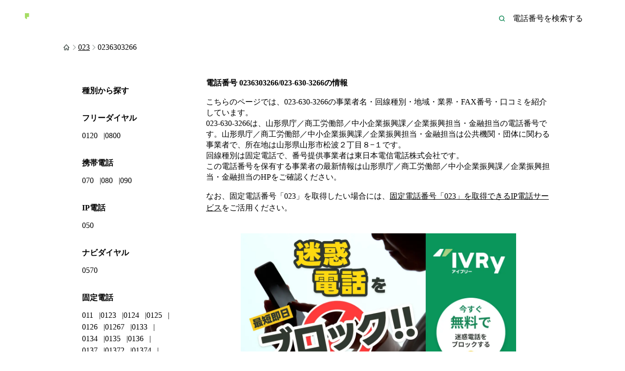

--- FILE ---
content_type: text/html; charset=utf-8
request_url: https://ivry.jp/telsearch/0236303266/
body_size: 15560
content:
<!DOCTYPE html><html lang="ja"><head><meta charSet="utf-8"/><meta name="viewport" content="width=device-width"/><meta property="og:image" content="https://ivry.jp/telsearch/ogp.png"/><meta property="og:site_name" content="電話番号検索｜アイブリー"/><meta name="twitter:card" content="summary_large_image"/><meta name="twitter:name" content="@IVRy_jp"/><title>0236303266は山形県庁／商工労働部／中小企業振興課／企業振興担当・金融担当の電話番号 | アイブリー</title><meta name="description" content="電話番号0236303266（023-630-3266）の事業者名・回線種別・地域・業界・FAX番号・口コミを掲載しています。023-630-3266は、山形県庁／商工労働部／中小企業振興課／企業振興担当・金融担当の電話番号です。地域：山形県 回線種別：固定電話 番号提供事業者：東日本電信電話株式会社"/><meta property="og:title" content="0236303266は山形県庁／商工労働部／中小企業振興課／企業振興担当・金融担当の電話番号 | アイブリー"/><meta property="og:description" content="電話番号0236303266（023-630-3266）の事業者名・回線種別・地域・業界・FAX番号・口コミを掲載しています。023-630-3266は、山形県庁／商工労働部／中小企業振興課／企業振興担当・金融担当の電話番号です。地域：山形県 回線種別：固定電話 番号提供事業者：東日本電信電話株式会社"/><meta property="og:type" content="article"/><meta property="og:url" content="https://ivry.jp/telsearch/0236303266/"/><link rel="canonical" href="https://ivry.jp/telsearch/0236303266/"/><meta name="next-head-count" content="13"/><link rel="icon" sizes="32x32" href="/telsearch/favicon.ico"/><link rel="icon" type="image/svg+xml" href="/telsearch/favicon.svg"/><link rel="apple-touch-icon" type="image/png" href="/telsearch/apple-touch-icon.png" sizes="180x180"/><script>window.addEventListener('DOMContentLoaded', function() {
  var e = document.createElement('script')
  e.id = 'karte-blocks-tag'
  e.defer = true
  e.src = 'https://cdn-blocks.karte.io/a677cf0e7c5c0c04866c058120a0fe07/builder.js'
  document.head.appendChild(e)
})</script><link rel="preload" href="/telsearch/_next/static/css/d5f21b65a6542413.css" as="style"/><link rel="stylesheet" href="/telsearch/_next/static/css/d5f21b65a6542413.css" data-n-g=""/><link rel="preload" href="/telsearch/_next/static/css/6303cb345b42251a.css" as="style"/><link rel="stylesheet" href="/telsearch/_next/static/css/6303cb345b42251a.css" data-n-p=""/><noscript data-n-css=""></noscript><script defer="" nomodule="" src="/telsearch/_next/static/chunks/polyfills-42372ed130431b0a.js"></script><script src="/telsearch/_next/static/chunks/webpack-e3ac5ba34e6d4e8c.js" defer=""></script><script src="/telsearch/_next/static/chunks/framework-7878ac0c8089cdda.js" defer=""></script><script src="/telsearch/_next/static/chunks/main-1bd9ba1162e4993c.js" defer=""></script><script src="/telsearch/_next/static/chunks/pages/_app-71ba42d30cb1f2f6.js" defer=""></script><script src="/telsearch/_next/static/chunks/483-4d00ee0bfa2d0a76.js" defer=""></script><script src="/telsearch/_next/static/chunks/pages/%5BphoneNumber%5D-c944a9c656b8c0d3.js" defer=""></script><script src="/telsearch/_next/static/1egL0dAFfa2Y_xrTdBvha/_buildManifest.js" defer=""></script><script src="/telsearch/_next/static/1egL0dAFfa2Y_xrTdBvha/_ssgManifest.js" defer=""></script></head><body><div id="__next"><div class="Layout_root__yH0hz"><header class="GlobalHeader_root__gBkp4 Layout_header__3xKq1"><div class="GlobalHeader_inner__egYB2"><a class="GlobalHeader_logoLink__kgevX" href="/telsearch/"><img src="/telsearch/_next/static/media/product_logo_color_on_green.5c1ff421.svg" class="IvryProductLogo_root__P3fKS GlobalHeader_productLogo__Z_Nme" alt="アイブリー" width="224" height="41"/><img class="GlobalHeader_leadText__r_9AU" src="/telsearch/_next/static/media/logoLeadText.33a64d7f.svg" width="109" height="9" alt="かけるまえ、うけるまえに"/><img class="GlobalHeader_serviceText__mmLKj" src="/telsearch/_next/static/media/logoServiceText.0c64d5a8.svg" width="111" height="18" alt="電話番号検索"/></a><form><div class="GlobalHeader_inputWrapper__iDuGt"><input type="text" class="GlobalHeader_input__YBRIt" placeholder="電話番号を検索する" name="search-word"/><button type="submit" class="GlobalHeader_button__0lZ_c" aria-label="電話番号を検索する"><svg width="1em" height="1em" viewBox="0 0 24 24" fill="none" xmlns="http://www.w3.org/2000/svg"><path d="m20.7 19.3-3.4-3.4c1.1-1.4 1.7-3.1 1.7-4.9 0-4.4-3.6-8-8-8s-8 3.6-8 8 3.6 8 8 8c1.8 0 3.5-.6 4.9-1.7l3.4 3.4c.4.4 1 .4 1.4 0 .4-.4.4-1 0-1.4ZM11 17c-3.3 0-6-2.7-6-6s2.7-6 6-6 6 2.7 6 6-2.7 6-6 6Z" fill="#00804A"></path></svg></button></div></form></div></header><main><div><nav class="Breadcrumb_root__NDAsF" aria-label="breadcrumb"><ul class="Breadcrumb_list__BYEVI"><li class="Breadcrumb_item__txDtv"><a class="Breadcrumb_link__toi7j" aria-label="TOP" href="/telsearch/"><svg width="1em" height="1em" viewBox="0 0 16 16" fill="none" xmlns="http://www.w3.org/2000/svg"><path d="M13.801 7.933 8.497 2.2a.718.718 0 0 0-.994 0L2.199 7.933a.647.647 0 0 0 0 .934.638.638 0 0 0 .928 0l.265-.2v4.666c0 .4.265.667.663.667h2.652c.398 0 .663-.267.663-.667v-2c0-.4.265-.666.663-.666s.663.266.663.666v2c0 .4.265.667.663.667h2.652c.398 0 .663-.267.663-.667V8.667l.199.2a.638.638 0 0 0 .928 0 .647.647 0 0 0 0-.934Zm-2.453 4.734h-1.326v-1.2c0-1.067-.795-2.067-1.856-2.134a1.992 1.992 0 0 0-2.122 2v1.334H4.718V7.2l3.315-3.6 3.315 3.6v5.467Z" fill="#3E4A45"></path></svg></a><svg width="1em" height="1em" viewBox="0 0 16 16" fill="none" xmlns="http://www.w3.org/2000/svg"><path fill-rule="evenodd" clip-rule="evenodd" d="M9.724 8 5.53 3.805a.667.667 0 0 1 .943-.943l4.665 4.667c.26.26.26.682 0 .942l-4.665 4.667a.667.667 0 1 1-.943-.943L9.724 8Z" fill="#ABB0AE"></path></svg></li><li class="Breadcrumb_item__txDtv"><a class="Breadcrumb_link__toi7j" href="/telsearch/number/023/"><span class="Breadcrumb_text__Y0_7b">023</span></a><svg width="1em" height="1em" viewBox="0 0 16 16" fill="none" xmlns="http://www.w3.org/2000/svg"><path fill-rule="evenodd" clip-rule="evenodd" d="M9.724 8 5.53 3.805a.667.667 0 0 1 .943-.943l4.665 4.667c.26.26.26.682 0 .942l-4.665 4.667a.667.667 0 1 1-.943-.943L9.724 8Z" fill="#ABB0AE"></path></svg></li><li class="Breadcrumb_item__txDtv"><span class="Breadcrumb_text__Y0_7b">0236303266</span></li></ul></nav><section class="_phoneNumber__inner__At_51"><div class="_phoneNumber__content__fCznD"><div><h1 class="_phoneNumber__h1__zrFH6">電話番号 <!-- -->0236303266/023-630-3266<!-- -->の情報</h1><div class="_phoneNumber__supplement__n293r">こちらのページでは、<!-- -->023-630-3266<!-- -->の事業者名・回線種別・地域・業界・FAX番号・口コミを紹介しています。<br/>023-630-3266<!-- -->は、<!-- -->山形県庁／商工労働部／中小企業振興課／企業振興担当・金融担当<!-- -->の電話番号です。<!-- -->山形県庁／商工労働部／中小企業振興課／企業振興担当・金融担当は<!-- -->公共機関・団体<!-- -->に関わる事業者<!-- -->で、所在地は山形県山形市松波２丁目８−１<!-- -->です。<br/>回線種別は<!-- -->固定電話<!-- -->で、番号提供事業者は<!-- -->東日本電信電話株式会社<!-- -->です。<br/>この電話番号を保有する事業者の最新情報は<!-- -->山形県庁／商工労働部／中小企業振興課／企業振興担当・金融担当<!-- -->のHP<!-- -->をご確認ください。</div><p class="_phoneNumber__notice__YsKzu">なお、固定電話番号「<!-- -->023<!-- -->」を取得したい場合には、<a rel="noreferrer" target="_blank" class="_phoneNumber__telephoneLink__Ijmmz" href="https://ivry.jp/area-code/023/">固定電話番号「<!-- -->023<!-- -->」を取得できるIP電話サービス</a>をご活用ください。</p><a rel="noreferrer" target="_blank" class="_phoneNumber__banner__7UO2q Banner_bannerLink__fMYy0" href="https://ivry.jp/pillar/nuisance-call/"><picture><source srcSet="/telsearch/banner.avif" type="image/avif"/><source srcSet="/telsearch/banner.webp" type="image/webp"/><img src="/telsearch/banner.png" alt="迷惑電話を最短即日でブロック!! 今すぐ無料で迷惑電話をブロックする。" width="1200" height="628" class="Banner_bannerImage__HYliR"/></picture></a><section class="_phoneNumber__detailTableSection__OFlAK"><h2 class="SectionHeader_root__LLhH3" data-with-accent="true">0236303266/023-630-3266の基本情報</h2><ul class="SnsButtons_root__tOeio _phoneNumber__snsButtons__I9QbR"><li><a class="SnsButtons_link__8m7_Y" target="_blank" rel="noreferrer nofollow" data-sns="twitter" href="https://twitter.com/intent/tweet?text=0236303266%E3%81%AF%E5%B1%B1%E5%BD%A2%E7%9C%8C%E5%BA%81%EF%BC%8F%E5%95%86%E5%B7%A5%E5%8A%B4%E5%83%8D%E9%83%A8%EF%BC%8F%E4%B8%AD%E5%B0%8F%E4%BC%81%E6%A5%AD%E6%8C%AF%E8%88%88%E8%AA%B2%EF%BC%8F%E4%BC%81%E6%A5%AD%E6%8C%AF%E8%88%88%E6%8B%85%E5%BD%93%E3%83%BB%E9%87%91%E8%9E%8D%E6%8B%85%E5%BD%93%E3%81%AE%E9%9B%BB%E8%A9%B1%E7%95%AA%E5%8F%B7%20%7C%20%E3%82%A2%E3%82%A4%E3%83%96%E3%83%AA%E3%83%BC&amp;url=https://ivry.jp/telsearch/0236303266/"><svg width="1em" height="1em" viewBox="0 0 12 10" fill="none" xmlns="http://www.w3.org/2000/svg"><path d="M3.77 9.758c4.528 0 7.005-3.756 7.005-7.006 0-.106 0-.212-.004-.317.48-.346.898-.783 1.229-1.278a4.991 4.991 0 0 1-1.417.39A2.478 2.478 0 0 0 11.67.181a4.898 4.898 0 0 1-1.566.596A2.458 2.458 0 0 0 8.307 0a2.465 2.465 0 0 0-2.4 3.025A6.992 6.992 0 0 1 .83.451a2.469 2.469 0 0 0 .764 3.29A2.49 2.49 0 0 1 .48 3.433v.034c0 1.19.85 2.19 1.974 2.415a2.4 2.4 0 0 1-.648.087 2.42 2.42 0 0 1-.461-.043 2.462 2.462 0 0 0 2.3 1.709A4.939 4.939 0 0 1 0 8.658a7.004 7.004 0 0 0 3.77 1.1Z" fill="#fff"></path></svg><span class="SnsButtons_text__Ivjay">Twitter</span></a></li><li><a class="SnsButtons_link__8m7_Y" target="_blank" rel="noreferrer nofollow" data-sns="facebook" href="https://www.facebook.com/sharer/sharer.php?u=https://ivry.jp/telsearch/0236303266/"><svg width="1em" height="1em" viewBox="0 0 12 12" fill="none" xmlns="http://www.w3.org/2000/svg"><path d="M12 6c0-3.312-2.688-6-6-6S0 2.688 0 6a5.994 5.994 0 0 0 5.067 5.926V7.73H3.534V6h1.533V4.678c0-1.502.89-2.336 2.262-2.336.655 0 1.334.123 1.334.123V3.93H7.91c-.747 0-.982.47-.982.94v1.124h1.668l-.265 1.73H6.927v4.196A5.983 5.983 0 0 0 12 6Z" fill="#fff"></path></svg><span class="SnsButtons_text__Ivjay">Facebook</span></a></li><li><a class="SnsButtons_link__8m7_Y" target="_blank" rel="noreferrer nofollow" data-sns="line" href="https://social-plugins.line.me/lineit/share?url=https://ivry.jp/telsearch/0236303266/"><svg width="1em" height="1em" viewBox="0 0 12 12" fill="none" xmlns="http://www.w3.org/2000/svg"><path d="M12 5.122C12 2.43 9.308.25 6 .25S0 2.43 0 5.122c0 2.406 2.135 4.421 5.023 4.812.195.045.466.136.526.301.06.15.045.39.015.541l-.09.512c-.03.15-.12.586.526.33.647-.27 3.459-2.03 4.722-3.488C11.579 7.167 12 6.19 12 5.122Z" fill="#FEFEFB"></path><path fill-rule="evenodd" clip-rule="evenodd" d="M3.774 6.01H2.631V3.933c0-.06-.045-.12-.12-.12H2.09c-.06 0-.12.045-.12.12v2.617c0 .03.015.06.03.075s.045.03.075.03h1.684c.06 0 .12-.045.12-.12v-.421c0-.045-.045-.106-.105-.106Zm.587-2.181h.42c.06 0 .12.045.12.105v2.632c0 .075-.06.12-.12.12h-.42a.119.119 0 0 1-.12-.12V3.949c0-.075.06-.12.12-.12Zm2.902 0h.421c.052 0 .092.033.15.08l.03.025v2.602c0 .075-.06.12-.12.12H7.278l-.03-.03-1.203-1.624v1.594c0 .075-.06.12-.12.12h-.421a.119.119 0 0 1-.12-.12V3.979c0-.075.06-.12.12-.12h.42c.016 0 .016.015.016.015l1.203 1.624V3.949c0-.075.06-.12.12-.12Zm2.857.526c0 .075-.06.12-.12.12v-.03H8.857v.437H10c.075 0 .12.06.12.12v.421c0 .075-.06.12-.12.12H8.857v.436H10c.075 0 .12.06.12.12v.422c0 .075-.06.12-.12.12H8.316a.115.115 0 0 1-.075-.03.115.115 0 0 1-.03-.075V3.919c0-.03.014-.06.03-.075a.115.115 0 0 1 .075-.03H10c.075 0 .12.06.12.12v.421Z" fill="#00B900"></path></svg><span class="SnsButtons_text__Ivjay">LINE</span></a></li><li><a class="SnsButtons_link__8m7_Y" target="_blank" rel="noreferrer nofollow" data-sns="hatena" href="http://b.hatena.ne.jp/add?&amp;url=https://ivry.jp/telsearch/0236303266/"><svg width="1em" height="1em" viewBox="0 0 12 10" fill="none" xmlns="http://www.w3.org/2000/svg"><path d="M7.24 5.353c-.398-.445-.953-.695-1.662-.747.633-.172 1.09-.423 1.38-.761.291-.34.432-.783.432-1.35a2.42 2.42 0 0 0-.29-1.193c-.2-.346-.493-.63-.845-.818A3.623 3.623 0 0 0 5.103.106C4.654.03 3.867 0 2.74 0H0v9.994h2.824c1.135 0 1.953-.038 2.455-.114.501-.08.919-.211 1.258-.392a2.31 2.31 0 0 0 .963-.941c.224-.405.339-.875.339-1.412 0-.744-.198-1.337-.599-1.782Zm-4.706-3.14h.585c.677 0 1.132.076 1.363.228.234.154.348.418.348.792 0 .374-.128.616-.374.766-.246.15-.708.22-1.381.22h-.541V2.212Zm2.322 5.731c-.268.163-.726.242-1.368.242h-.954V6.01h.994c.66 0 1.117.083 1.36.25.241.168.369.458.369.88 0 .423-.132.647-.405.81l.004-.005ZM10.733 7.465a1.267 1.267 0 1 0 0 2.534 1.267 1.267 0 0 0 0-2.534ZM11.833 0h-2.2v6.665h2.2V0Z" fill="#fff"></path></svg><span class="SnsButtons_text__Ivjay">ブックマーク</span></a></li><li><a class="SnsButtons_link__8m7_Y" target="_blank" rel="noreferrer nofollow" data-sns="pinterest" href="https://pinterest.com/pin/create/button/?url=https://ivry.jp/telsearch/0236303266/"><svg width="1em" height="1em" viewBox="0 0 12 12" fill="none" xmlns="http://www.w3.org/2000/svg"><path d="M6 0a6.002 6.002 0 0 0-2.188 11.59c-.054-.474-.098-1.205.02-1.723.109-.47.701-2.983.701-2.983s-.177-.36-.177-.889c0-.835.484-1.457 1.086-1.457.514 0 .76.385.76.845 0 .513-.325 1.284-.498 2-.144.597.3 1.086.889 1.086 1.066 0 1.886-1.126 1.886-2.746 0-1.437-1.032-2.439-2.509-2.439-1.708 0-2.71 1.279-2.71 2.602 0 .514.197 1.067.444 1.368.05.06.054.114.04.173-.045.188-.149.598-.169.682-.024.108-.089.133-.202.079-.75-.351-1.22-1.442-1.22-2.326 0-1.892 1.373-3.63 3.966-3.63 2.079 0 3.698 1.482 3.698 3.467 0 2.069-1.303 3.733-3.11 3.733-.608 0-1.181-.316-1.374-.691l-.375 1.427c-.133.523-.499 1.175-.746 1.575a6.028 6.028 0 0 0 1.778.267 6 6 0 0 0 6-6A5.988 5.988 0 0 0 6 0Z" fill="#fff"></path></svg><span class="SnsButtons_text__Ivjay">Pinterest</span></a></li></ul><div class="_phoneNumber__detailTable__ueaEx DetailTable_root__z_XEz"><dl class="DetailTable_list__upyf4"><dt class="DetailTable_title__a1BvX">事業者名</dt><dd class="DetailTable_description__lq_HK">山形県庁／商工労働部／中小企業振興課／企業振興担当・金融担当</dd><dt class="DetailTable_title__a1BvX">電話番号</dt><dd class="DetailTable_description__lq_HK"><a class="DetailTable_link__Ykdsv" href="/telsearch/0236303266/">023-630-3266</a></dd><dt class="DetailTable_title__a1BvX">回線種別</dt><dd class="DetailTable_description__lq_HK">固定電話</dd><dt class="DetailTable_title__a1BvX">事業者の住所</dt><dd class="DetailTable_description__lq_HK">山形県山形市松波２丁目８−１</dd><dt class="DetailTable_title__a1BvX">URL</dt><dd class="DetailTable_description__lq_HK"></dd><dt class="DetailTable_title__a1BvX">FAX番号</dt><dd class="DetailTable_description__lq_HK"></dd><dt class="DetailTable_title__a1BvX">業界</dt><dd class="DetailTable_description__lq_HK"><a class="DetailTable_link__Ykdsv" href="/telsearch/category/%E5%85%AC%E5%85%B1%E6%A9%9F%E9%96%A2%E3%83%BB%E5%9B%A3%E4%BD%93/">公共機関・団体</a></dd><dt class="DetailTable_title__a1BvX">関連するキーワード</dt><dd class="DetailTable_description__lq_HK">都道府県, 都道府県機関</dd><dt class="DetailTable_title__a1BvX">市外局番に対応する地域</dt><dd class="DetailTable_description__lq_HK">山形県上山市、天童市、山形市、東村山郡</dd><dt class="DetailTable_title__a1BvX">電話番号提供事業者</dt><dd class="DetailTable_description__lq_HK">東日本電信電話株式会社</dd><dt class="DetailTable_title__a1BvX">評点</dt><dd class="DetailTable_description__lq_HK"></dd><dt class="DetailTable_title__a1BvX">頭番号</dt><dd class="DetailTable_description__lq_HK">023</dd><dt class="DetailTable_title__a1BvX">中間番号</dt><dd class="DetailTable_description__lq_HK">630</dd><dt class="DetailTable_title__a1BvX">加入者番号</dt><dd class="DetailTable_description__lq_HK">3266</dd></dl></div><a rel="noreferrer" target="_blank" class="_phoneNumber__link__uolD3" href="https://media.ivry.jp/peoplytics/inquiry/32/new/">この電話番号に関する情報はこちら</a><a rel="noreferrer" target="_blank" class="_phoneNumber__link__uolD3" href="https://ivry.jp/">迷惑電話にお困りではないですか？電話自動応答サービス アイブリーなら迷惑電話をブロックして業務を効率化できます。</a></section><section class="_phoneNumber__section__Pi1TL"><h2 class="SectionHeader_root__LLhH3" data-with-accent="true">023-630に関連する電話番号</h2><ul class="_phoneNumber__linkList__0Voza"><li><a class="_phoneNumber__linkListLink__oVjlt" href="/telsearch/0236303189/">023-630-3189</a></li><li><a class="_phoneNumber__linkListLink__oVjlt" href="/telsearch/0236302931/">023-630-2931</a></li><li><a class="_phoneNumber__linkListLink__oVjlt" href="/telsearch/0236302747/">023-630-2747</a></li><li><a class="_phoneNumber__linkListLink__oVjlt" href="/telsearch/0236303024/">023-630-3024</a></li><li><a class="_phoneNumber__linkListLink__oVjlt" href="/telsearch/0236302645/">023-630-2645</a></li><li><a class="_phoneNumber__linkListLink__oVjlt" href="/telsearch/0236302032/">023-630-2032</a></li><li><a class="_phoneNumber__linkListLink__oVjlt" href="/telsearch/0236302466/">023-630-2466</a></li><li><a class="_phoneNumber__linkListLink__oVjlt" href="/telsearch/0236302638/">023-630-2638</a></li><li><a class="_phoneNumber__linkListLink__oVjlt" href="/telsearch/0236303330/">023-630-3330</a></li><li><a class="_phoneNumber__linkListLink__oVjlt" href="/telsearch/0236302513/">023-630-2513</a></li><li><a class="_phoneNumber__linkListLink__oVjlt" href="/telsearch/0236302886/">023-630-2886</a></li><li><a class="_phoneNumber__linkListLink__oVjlt" href="/telsearch/0236303032/">023-630-3032</a></li><li><a class="_phoneNumber__linkListLink__oVjlt" href="/telsearch/0236303247/">023-630-3247</a></li><li><a class="_phoneNumber__linkListLink__oVjlt" href="/telsearch/0236302915/">023-630-2915</a></li><li><a class="_phoneNumber__linkListLink__oVjlt" href="/telsearch/0236302578/">023-630-2578</a></li><li><a class="_phoneNumber__linkListLink__oVjlt" href="/telsearch/0236303168/">023-630-3168</a></li><li><a class="_phoneNumber__linkListLink__oVjlt" href="/telsearch/0236302614/">023-630-2614</a></li><li><a class="_phoneNumber__linkListLink__oVjlt" href="/telsearch/0236302506/">023-630-2506</a></li><li><a class="_phoneNumber__linkListLink__oVjlt" href="/telsearch/0236302191/">023-630-2191</a></li><li><a class="_phoneNumber__linkListLink__oVjlt" href="/telsearch/0236302772/">023-630-2772</a></li><li><a class="_phoneNumber__linkListLink__oVjlt" href="/telsearch/0236303103/">023-630-3103</a></li><li><a class="_phoneNumber__linkListLink__oVjlt" href="/telsearch/0236302921/">023-630-2921</a></li><li><a class="_phoneNumber__linkListLink__oVjlt" href="/telsearch/0236302882/">023-630-2882</a></li><li><a class="_phoneNumber__linkListLink__oVjlt" href="/telsearch/0236303277/">023-630-3277</a></li><li><a class="_phoneNumber__linkListLink__oVjlt" href="/telsearch/0236302276/">023-630-2276</a></li><li><a class="_phoneNumber__linkListLink__oVjlt" href="/telsearch/0236302165/">023-630-2165</a></li><li><a class="_phoneNumber__linkListLink__oVjlt" href="/telsearch/0236302619/">023-630-2619</a></li><li><a class="_phoneNumber__linkListLink__oVjlt" href="/telsearch/0236302274/">023-630-2274</a></li><li><a class="_phoneNumber__linkListLink__oVjlt" href="/telsearch/0236303269/">023-630-3269</a></li><li><a class="_phoneNumber__linkListLink__oVjlt" href="/telsearch/0236302515/">023-630-2515</a></li><li><a class="_phoneNumber__linkListLink__oVjlt" href="/telsearch/0236302325/">023-630-2325</a></li><li><a class="_phoneNumber__linkListLink__oVjlt" href="/telsearch/0236303156/">023-630-3156</a></li><li><a class="_phoneNumber__linkListLink__oVjlt" href="/telsearch/0236302534/">023-630-2534</a></li><li><a class="_phoneNumber__linkListLink__oVjlt" href="/telsearch/0236302231/">023-630-2231</a></li><li><a class="_phoneNumber__linkListLink__oVjlt" href="/telsearch/0236303059/">023-630-3059</a></li><li><a class="_phoneNumber__linkListLink__oVjlt" href="/telsearch/0236302630/">023-630-2630</a></li><li><a class="_phoneNumber__linkListLink__oVjlt" href="/telsearch/0236303366/">023-630-3366</a></li><li><a class="_phoneNumber__linkListLink__oVjlt" href="/telsearch/0236302204/">023-630-2204</a></li><li><a class="_phoneNumber__linkListLink__oVjlt" href="/telsearch/0236302517/">023-630-2517</a></li><li><a class="_phoneNumber__linkListLink__oVjlt" href="/telsearch/0236302640/">023-630-2640</a></li><li><a class="_phoneNumber__linkListLink__oVjlt" href="/telsearch/0236302591/">023-630-2591</a></li><li><a class="_phoneNumber__linkListLink__oVjlt" href="/telsearch/0236302498/">023-630-2498</a></li><li><a class="_phoneNumber__linkListLink__oVjlt" href="/telsearch/0236302992/">023-630-2992</a></li><li><a class="_phoneNumber__linkListLink__oVjlt" href="/telsearch/0236303304/">023-630-3304</a></li><li><a class="_phoneNumber__linkListLink__oVjlt" href="/telsearch/0236302562/">023-630-2562</a></li><li><a class="_phoneNumber__linkListLink__oVjlt" href="/telsearch/0236302966/">023-630-2966</a></li><li><a class="_phoneNumber__linkListLink__oVjlt" href="/telsearch/0236302286/">023-630-2286</a></li><li><a class="_phoneNumber__linkListLink__oVjlt" href="/telsearch/0236302160/">023-630-2160</a></li><li><a class="_phoneNumber__linkListLink__oVjlt" href="/telsearch/0236302453/">023-630-2453</a></li><li><a class="_phoneNumber__linkListLink__oVjlt" href="/telsearch/0236303035/">023-630-3035</a></li></ul></section><section class="_phoneNumber__section__Pi1TL"><h2 class="SectionHeader_root__LLhH3" data-with-accent="true">023から始まる他の電話番号</h2><div class="_phoneNumber__text__ZU211">市外局番<!-- -->023<!-- -->は<!-- -->山形県上山市、天童市、山形市、東村山郡<!-- -->に割り当てられている市外局番です。<br/>023から始まる電話番号は19,199件登録されています。</div><a class="_phoneNumber__pageLink__QOgVv" href="/telsearch/number/023/">023から始まる電話番号一覧をみる</a></section><section class="_phoneNumber__section__Pi1TL"><h2 class="SectionHeader_root__LLhH3" data-with-accent="true">山形県の電話番号情報</h2><div class="_phoneNumber__text__ZU211">山形県に割り当てられている市外局番には、023・0233・0234・0235・0237・0238があります。<br/>山形県の世帯単位でみた固定電話の保有率は76.4%、FAXの保有率は32.6%、携帯電話の保有率は42%、スマートフォンの保有率は86.1%、タブレット型端末の保有率は32.2%、パソコンの保有率は69.9%です。またインターネットを誰も利用したことがない世帯率は14%です。（総務省 通信利用動向調査（世帯編） 令和4年データを参照）<br/>山形県の総人口は1,056,682人（男：511,409人、女：545,273人）で全国36位です。世帯数は420,046世帯で全国40位です。（厚生労働省 令和3年人口動態データを参照）<br/>山形県の事業所数は60,110件で全国33位です。従業者数は530,727人で、1事業所あたりの従業者数は8.83人です。（総務省 平成26年経済センサス‐基礎調査を参照）<br/>山形県の1人あたり県民所得は290.9万円で全国30位です。（内閣府 県民経済計算(令和元年度)を参照）<br/>山形県の消費者物価地域差指数（交通・通信）は100.9で全国6位です。（総務省 統計でみる都道府県のすがた2023を参照）</div><a class="_phoneNumber__pageLink__QOgVv" href="/telsearch/area/yamagata/">山形県の電話番号一覧をみる</a></section><section class="_phoneNumber__section__Pi1TL"><h2 class="SectionHeader_root__LLhH3" data-with-accent="true">公共機関・団体に関する電話番号情報</h2><div class="_phoneNumber__text__ZU211">公共機関・団体に関する電話番号は335,919件登録されています。</div><a class="_phoneNumber__pageLink__QOgVv" href="/telsearch/category/%E5%85%AC%E5%85%B1%E6%A9%9F%E9%96%A2%E3%83%BB%E5%9B%A3%E4%BD%93/">公共機関・団体に関する電話番号一覧をみる</a></section></div><div class="_phoneNumber__sidebar__ioYaM"><section class="SidebarSection_root__0na_9 Sidebar_section__2QhzY"><header class="SidebarSection_header__m4Nwk"><h2 class="SidebarSection_headerTitle__Vst6S">種別から探す</h2></header><ul class="SidebarSection_body__8tj6m"><li class="SidebarSection_listItem__7wyoK"><h3 class="SidebarSection_listItemTitle__JWK94">フリーダイヤル</h3><ul class="SidebarSection_listItemBody__Bc_LC"><li class="SidebarSection_listItemLink__kEXl2"><a href="/telsearch/number/0120/">0120</a></li><li class="SidebarSection_listItemLink__kEXl2"><a href="/telsearch/number/0800/">0800</a></li></ul></li><li class="SidebarSection_listItem__7wyoK"><h3 class="SidebarSection_listItemTitle__JWK94">携帯電話</h3><ul class="SidebarSection_listItemBody__Bc_LC"><li class="SidebarSection_listItemLink__kEXl2"><a href="/telsearch/number/070/">070</a></li><li class="SidebarSection_listItemLink__kEXl2"><a href="/telsearch/number/080/">080</a></li><li class="SidebarSection_listItemLink__kEXl2"><a href="/telsearch/number/090/">090</a></li></ul></li><li class="SidebarSection_listItem__7wyoK"><h3 class="SidebarSection_listItemTitle__JWK94">IP電話</h3><ul class="SidebarSection_listItemBody__Bc_LC"><li class="SidebarSection_listItemLink__kEXl2"><a href="/telsearch/number/050/">050</a></li></ul></li><li class="SidebarSection_listItem__7wyoK"><h3 class="SidebarSection_listItemTitle__JWK94">ナビダイヤル</h3><ul class="SidebarSection_listItemBody__Bc_LC"><li class="SidebarSection_listItemLink__kEXl2"><a href="/telsearch/number/0570/">0570</a></li></ul></li><li class="SidebarSection_listItem__7wyoK"><h3 class="SidebarSection_listItemTitle__JWK94">固定電話</h3><ul class="SidebarSection_listItemBody__Bc_LC"><li class="SidebarSection_listItemLink__kEXl2"><a href="/telsearch/number/011/">011</a></li><li class="SidebarSection_listItemLink__kEXl2"><a href="/telsearch/number/0123/">0123</a></li><li class="SidebarSection_listItemLink__kEXl2"><a href="/telsearch/number/0124/">0124</a></li><li class="SidebarSection_listItemLink__kEXl2"><a href="/telsearch/number/0125/">0125</a></li><li class="SidebarSection_listItemLink__kEXl2"><a href="/telsearch/number/0126/">0126</a></li><li class="SidebarSection_listItemLink__kEXl2"><a href="/telsearch/number/01267/">01267</a></li><li class="SidebarSection_listItemLink__kEXl2"><a href="/telsearch/number/0133/">0133</a></li><li class="SidebarSection_listItemLink__kEXl2"><a href="/telsearch/number/0134/">0134</a></li><li class="SidebarSection_listItemLink__kEXl2"><a href="/telsearch/number/0135/">0135</a></li><li class="SidebarSection_listItemLink__kEXl2"><a href="/telsearch/number/0136/">0136</a></li><li class="SidebarSection_listItemLink__kEXl2"><a href="/telsearch/number/0137/">0137</a></li><li class="SidebarSection_listItemLink__kEXl2"><a href="/telsearch/number/01372/">01372</a></li><li class="SidebarSection_listItemLink__kEXl2"><a href="/telsearch/number/01374/">01374</a></li><li class="SidebarSection_listItemLink__kEXl2"><a href="/telsearch/number/01377/">01377</a></li><li class="SidebarSection_listItemLink__kEXl2"><a href="/telsearch/number/0138/">0138</a></li><li class="SidebarSection_listItemLink__kEXl2"><a href="/telsearch/number/0139/">0139</a></li><li class="SidebarSection_listItemLink__kEXl2"><a href="/telsearch/number/01392/">01392</a></li><li class="SidebarSection_listItemLink__kEXl2"><a href="/telsearch/number/01397/">01397</a></li><li class="SidebarSection_listItemLink__kEXl2"><a href="/telsearch/number/01398/">01398</a></li><li class="SidebarSection_listItemLink__kEXl2"><a href="/telsearch/number/0142/">0142</a></li><li class="SidebarSection_listItemLink__kEXl2"><a href="/telsearch/number/0143/">0143</a></li><li class="SidebarSection_listItemLink__kEXl2"><a href="/telsearch/number/0144/">0144</a></li><li class="SidebarSection_listItemLink__kEXl2"><a href="/telsearch/number/0145/">0145</a></li><li class="SidebarSection_listItemLink__kEXl2"><a href="/telsearch/number/01456/">01456</a></li><li class="SidebarSection_listItemLink__kEXl2"><a href="/telsearch/number/01457/">01457</a></li><li class="SidebarSection_listItemLink__kEXl2"><a href="/telsearch/number/0146/">0146</a></li><li class="SidebarSection_listItemLink__kEXl2"><a href="/telsearch/number/01466/">01466</a></li><li class="SidebarSection_listItemLink__kEXl2"><a href="/telsearch/number/015/">015</a></li><li class="SidebarSection_listItemLink__kEXl2"><a href="/telsearch/number/0152/">0152</a></li><li class="SidebarSection_listItemLink__kEXl2"><a href="/telsearch/number/0153/">0153</a></li><li class="SidebarSection_listItemLink__kEXl2"><a href="/telsearch/number/0154/">0154</a></li><li class="SidebarSection_listItemLink__kEXl2"><a href="/telsearch/number/01547/">01547</a></li><li class="SidebarSection_listItemLink__kEXl2"><a href="/telsearch/number/0155/">0155</a></li><li class="SidebarSection_listItemLink__kEXl2"><a href="/telsearch/number/01558/">01558</a></li><li class="SidebarSection_listItemLink__kEXl2"><a href="/telsearch/number/0156/">0156</a></li><li class="SidebarSection_listItemLink__kEXl2"><a href="/telsearch/number/01564/">01564</a></li><li class="SidebarSection_listItemLink__kEXl2"><a href="/telsearch/number/0157/">0157</a></li><li class="SidebarSection_listItemLink__kEXl2"><a href="/telsearch/number/0158/">0158</a></li><li class="SidebarSection_listItemLink__kEXl2"><a href="/telsearch/number/01586/">01586</a></li><li class="SidebarSection_listItemLink__kEXl2"><a href="/telsearch/number/01587/">01587</a></li><li class="SidebarSection_listItemLink__kEXl2"><a href="/telsearch/number/0162/">0162</a></li><li class="SidebarSection_listItemLink__kEXl2"><a href="/telsearch/number/0163/">0163</a></li><li class="SidebarSection_listItemLink__kEXl2"><a href="/telsearch/number/01632/">01632</a></li><li class="SidebarSection_listItemLink__kEXl2"><a href="/telsearch/number/01634/">01634</a></li><li class="SidebarSection_listItemLink__kEXl2"><a href="/telsearch/number/01635/">01635</a></li><li class="SidebarSection_listItemLink__kEXl2"><a href="/telsearch/number/0164/">0164</a></li><li class="SidebarSection_listItemLink__kEXl2"><a href="/telsearch/number/01648/">01648</a></li><li class="SidebarSection_listItemLink__kEXl2"><a href="/telsearch/number/0165/">0165</a></li><li class="SidebarSection_listItemLink__kEXl2"><a href="/telsearch/number/01654/">01654</a></li><li class="SidebarSection_listItemLink__kEXl2"><a href="/telsearch/number/01655/">01655</a></li><li class="SidebarSection_listItemLink__kEXl2"><a href="/telsearch/number/01656/">01656</a></li><li class="SidebarSection_listItemLink__kEXl2"><a href="/telsearch/number/01658/">01658</a></li><li class="SidebarSection_listItemLink__kEXl2"><a href="/telsearch/number/0166/">0166</a></li><li class="SidebarSection_listItemLink__kEXl2"><a href="/telsearch/number/0167/">0167</a></li><li class="SidebarSection_listItemLink__kEXl2"><a href="/telsearch/number/017/">017</a></li><li class="SidebarSection_listItemLink__kEXl2"><a href="/telsearch/number/0172/">0172</a></li><li class="SidebarSection_listItemLink__kEXl2"><a href="/telsearch/number/0173/">0173</a></li><li class="SidebarSection_listItemLink__kEXl2"><a href="/telsearch/number/0174/">0174</a></li><li class="SidebarSection_listItemLink__kEXl2"><a href="/telsearch/number/0175/">0175</a></li><li class="SidebarSection_listItemLink__kEXl2"><a href="/telsearch/number/0176/">0176</a></li><li class="SidebarSection_listItemLink__kEXl2"><a href="/telsearch/number/0178/">0178</a></li><li class="SidebarSection_listItemLink__kEXl2"><a href="/telsearch/number/0179/">0179</a></li><li class="SidebarSection_listItemLink__kEXl2"><a href="/telsearch/number/018/">018</a></li><li class="SidebarSection_listItemLink__kEXl2"><a href="/telsearch/number/0182/">0182</a></li><li class="SidebarSection_listItemLink__kEXl2"><a href="/telsearch/number/0183/">0183</a></li><li class="SidebarSection_listItemLink__kEXl2"><a href="/telsearch/number/0184/">0184</a></li><li class="SidebarSection_listItemLink__kEXl2"><a href="/telsearch/number/0185/">0185</a></li><li class="SidebarSection_listItemLink__kEXl2"><a href="/telsearch/number/0186/">0186</a></li><li class="SidebarSection_listItemLink__kEXl2"><a href="/telsearch/number/0187/">0187</a></li><li class="SidebarSection_listItemLink__kEXl2"><a href="/telsearch/number/019/">019</a></li><li class="SidebarSection_listItemLink__kEXl2"><a href="/telsearch/number/0191/">0191</a></li><li class="SidebarSection_listItemLink__kEXl2"><a href="/telsearch/number/0192/">0192</a></li><li class="SidebarSection_listItemLink__kEXl2"><a href="/telsearch/number/0193/">0193</a></li><li class="SidebarSection_listItemLink__kEXl2"><a href="/telsearch/number/0194/">0194</a></li><li class="SidebarSection_listItemLink__kEXl2"><a href="/telsearch/number/0195/">0195</a></li><li class="SidebarSection_listItemLink__kEXl2"><a href="/telsearch/number/0197/">0197</a></li><li class="SidebarSection_listItemLink__kEXl2"><a href="/telsearch/number/0198/">0198</a></li><li class="SidebarSection_listItemLink__kEXl2"><a href="/telsearch/number/022/">022</a></li><li class="SidebarSection_listItemLink__kEXl2"><a href="/telsearch/number/0220/">0220</a></li><li class="SidebarSection_listItemLink__kEXl2"><a href="/telsearch/number/0223/">0223</a></li><li class="SidebarSection_listItemLink__kEXl2"><a href="/telsearch/number/0224/">0224</a></li><li class="SidebarSection_listItemLink__kEXl2"><a href="/telsearch/number/0225/">0225</a></li><li class="SidebarSection_listItemLink__kEXl2"><a href="/telsearch/number/0226/">0226</a></li><li class="SidebarSection_listItemLink__kEXl2"><a href="/telsearch/number/0228/">0228</a></li><li class="SidebarSection_listItemLink__kEXl2"><a href="/telsearch/number/0229/">0229</a></li><li class="SidebarSection_listItemLink__kEXl2"><a href="/telsearch/number/023/">023</a></li><li class="SidebarSection_listItemLink__kEXl2"><a href="/telsearch/number/0233/">0233</a></li><li class="SidebarSection_listItemLink__kEXl2"><a href="/telsearch/number/0234/">0234</a></li><li class="SidebarSection_listItemLink__kEXl2"><a href="/telsearch/number/0235/">0235</a></li><li class="SidebarSection_listItemLink__kEXl2"><a href="/telsearch/number/0237/">0237</a></li><li class="SidebarSection_listItemLink__kEXl2"><a href="/telsearch/number/0238/">0238</a></li><li class="SidebarSection_listItemLink__kEXl2"><a href="/telsearch/number/024/">024</a></li><li class="SidebarSection_listItemLink__kEXl2"><a href="/telsearch/number/0240/">0240</a></li><li class="SidebarSection_listItemLink__kEXl2"><a href="/telsearch/number/0241/">0241</a></li><li class="SidebarSection_listItemLink__kEXl2"><a href="/telsearch/number/0242/">0242</a></li><li class="SidebarSection_listItemLink__kEXl2"><a href="/telsearch/number/0243/">0243</a></li><li class="SidebarSection_listItemLink__kEXl2"><a href="/telsearch/number/0244/">0244</a></li><li class="SidebarSection_listItemLink__kEXl2"><a href="/telsearch/number/0246/">0246</a></li><li class="SidebarSection_listItemLink__kEXl2"><a href="/telsearch/number/0247/">0247</a></li><li class="SidebarSection_listItemLink__kEXl2"><a href="/telsearch/number/0248/">0248</a></li><li class="SidebarSection_listItemLink__kEXl2"><a href="/telsearch/number/025/">025</a></li><li class="SidebarSection_listItemLink__kEXl2"><a href="/telsearch/number/0250/">0250</a></li><li class="SidebarSection_listItemLink__kEXl2"><a href="/telsearch/number/0254/">0254</a></li><li class="SidebarSection_listItemLink__kEXl2"><a href="/telsearch/number/0255/">0255</a></li><li class="SidebarSection_listItemLink__kEXl2"><a href="/telsearch/number/0256/">0256</a></li><li class="SidebarSection_listItemLink__kEXl2"><a href="/telsearch/number/0257/">0257</a></li><li class="SidebarSection_listItemLink__kEXl2"><a href="/telsearch/number/0258/">0258</a></li><li class="SidebarSection_listItemLink__kEXl2"><a href="/telsearch/number/0259/">0259</a></li><li class="SidebarSection_listItemLink__kEXl2"><a href="/telsearch/number/026/">026</a></li><li class="SidebarSection_listItemLink__kEXl2"><a href="/telsearch/number/0260/">0260</a></li><li class="SidebarSection_listItemLink__kEXl2"><a href="/telsearch/number/0261/">0261</a></li><li class="SidebarSection_listItemLink__kEXl2"><a href="/telsearch/number/0263/">0263</a></li><li class="SidebarSection_listItemLink__kEXl2"><a href="/telsearch/number/0264/">0264</a></li><li class="SidebarSection_listItemLink__kEXl2"><a href="/telsearch/number/0265/">0265</a></li><li class="SidebarSection_listItemLink__kEXl2"><a href="/telsearch/number/0266/">0266</a></li><li class="SidebarSection_listItemLink__kEXl2"><a href="/telsearch/number/0267/">0267</a></li><li class="SidebarSection_listItemLink__kEXl2"><a href="/telsearch/number/0268/">0268</a></li><li class="SidebarSection_listItemLink__kEXl2"><a href="/telsearch/number/0269/">0269</a></li><li class="SidebarSection_listItemLink__kEXl2"><a href="/telsearch/number/027/">027</a></li><li class="SidebarSection_listItemLink__kEXl2"><a href="/telsearch/number/0270/">0270</a></li><li class="SidebarSection_listItemLink__kEXl2"><a href="/telsearch/number/0274/">0274</a></li><li class="SidebarSection_listItemLink__kEXl2"><a href="/telsearch/number/0276/">0276</a></li><li class="SidebarSection_listItemLink__kEXl2"><a href="/telsearch/number/0277/">0277</a></li><li class="SidebarSection_listItemLink__kEXl2"><a href="/telsearch/number/0278/">0278</a></li><li class="SidebarSection_listItemLink__kEXl2"><a href="/telsearch/number/0279/">0279</a></li><li class="SidebarSection_listItemLink__kEXl2"><a href="/telsearch/number/028/">028</a></li><li class="SidebarSection_listItemLink__kEXl2"><a href="/telsearch/number/0280/">0280</a></li><li class="SidebarSection_listItemLink__kEXl2"><a href="/telsearch/number/0282/">0282</a></li><li class="SidebarSection_listItemLink__kEXl2"><a href="/telsearch/number/0283/">0283</a></li><li class="SidebarSection_listItemLink__kEXl2"><a href="/telsearch/number/0284/">0284</a></li><li class="SidebarSection_listItemLink__kEXl2"><a href="/telsearch/number/0285/">0285</a></li><li class="SidebarSection_listItemLink__kEXl2"><a href="/telsearch/number/0287/">0287</a></li><li class="SidebarSection_listItemLink__kEXl2"><a href="/telsearch/number/0288/">0288</a></li><li class="SidebarSection_listItemLink__kEXl2"><a href="/telsearch/number/0289/">0289</a></li><li class="SidebarSection_listItemLink__kEXl2"><a href="/telsearch/number/029/">029</a></li><li class="SidebarSection_listItemLink__kEXl2"><a href="/telsearch/number/0291/">0291</a></li><li class="SidebarSection_listItemLink__kEXl2"><a href="/telsearch/number/0293/">0293</a></li><li class="SidebarSection_listItemLink__kEXl2"><a href="/telsearch/number/0294/">0294</a></li><li class="SidebarSection_listItemLink__kEXl2"><a href="/telsearch/number/0295/">0295</a></li><li class="SidebarSection_listItemLink__kEXl2"><a href="/telsearch/number/0296/">0296</a></li><li class="SidebarSection_listItemLink__kEXl2"><a href="/telsearch/number/0297/">0297</a></li><li class="SidebarSection_listItemLink__kEXl2"><a href="/telsearch/number/0299/">0299</a></li><li class="SidebarSection_listItemLink__kEXl2"><a href="/telsearch/number/03/">03</a></li><li class="SidebarSection_listItemLink__kEXl2"><a href="/telsearch/number/04/">04</a></li><li class="SidebarSection_listItemLink__kEXl2"><a href="/telsearch/number/042/">042</a></li><li class="SidebarSection_listItemLink__kEXl2"><a href="/telsearch/number/0422/">0422</a></li><li class="SidebarSection_listItemLink__kEXl2"><a href="/telsearch/number/0428/">0428</a></li><li class="SidebarSection_listItemLink__kEXl2"><a href="/telsearch/number/043/">043</a></li><li class="SidebarSection_listItemLink__kEXl2"><a href="/telsearch/number/0436/">0436</a></li><li class="SidebarSection_listItemLink__kEXl2"><a href="/telsearch/number/0438/">0438</a></li><li class="SidebarSection_listItemLink__kEXl2"><a href="/telsearch/number/0439/">0439</a></li><li class="SidebarSection_listItemLink__kEXl2"><a href="/telsearch/number/044/">044</a></li><li class="SidebarSection_listItemLink__kEXl2"><a href="/telsearch/number/045/">045</a></li><li class="SidebarSection_listItemLink__kEXl2"><a href="/telsearch/number/046/">046</a></li><li class="SidebarSection_listItemLink__kEXl2"><a href="/telsearch/number/0460/">0460</a></li><li class="SidebarSection_listItemLink__kEXl2"><a href="/telsearch/number/0463/">0463</a></li><li class="SidebarSection_listItemLink__kEXl2"><a href="/telsearch/number/0465/">0465</a></li><li class="SidebarSection_listItemLink__kEXl2"><a href="/telsearch/number/0466/">0466</a></li><li class="SidebarSection_listItemLink__kEXl2"><a href="/telsearch/number/0467/">0467</a></li><li class="SidebarSection_listItemLink__kEXl2"><a href="/telsearch/number/047/">047</a></li><li class="SidebarSection_listItemLink__kEXl2"><a href="/telsearch/number/0470/">0470</a></li><li class="SidebarSection_listItemLink__kEXl2"><a href="/telsearch/number/0475/">0475</a></li><li class="SidebarSection_listItemLink__kEXl2"><a href="/telsearch/number/0476/">0476</a></li><li class="SidebarSection_listItemLink__kEXl2"><a href="/telsearch/number/0478/">0478</a></li><li class="SidebarSection_listItemLink__kEXl2"><a href="/telsearch/number/0479/">0479</a></li><li class="SidebarSection_listItemLink__kEXl2"><a href="/telsearch/number/048/">048</a></li><li class="SidebarSection_listItemLink__kEXl2"><a href="/telsearch/number/0480/">0480</a></li><li class="SidebarSection_listItemLink__kEXl2"><a href="/telsearch/number/049/">049</a></li><li class="SidebarSection_listItemLink__kEXl2"><a href="/telsearch/number/0493/">0493</a></li><li class="SidebarSection_listItemLink__kEXl2"><a href="/telsearch/number/0494/">0494</a></li><li class="SidebarSection_listItemLink__kEXl2"><a href="/telsearch/number/0495/">0495</a></li><li class="SidebarSection_listItemLink__kEXl2"><a href="/telsearch/number/04992/">04992</a></li><li class="SidebarSection_listItemLink__kEXl2"><a href="/telsearch/number/04994/">04994</a></li><li class="SidebarSection_listItemLink__kEXl2"><a href="/telsearch/number/04996/">04996</a></li><li class="SidebarSection_listItemLink__kEXl2"><a href="/telsearch/number/04998/">04998</a></li><li class="SidebarSection_listItemLink__kEXl2"><a href="/telsearch/number/052/">052</a></li><li class="SidebarSection_listItemLink__kEXl2"><a href="/telsearch/number/053/">053</a></li><li class="SidebarSection_listItemLink__kEXl2"><a href="/telsearch/number/0531/">0531</a></li><li class="SidebarSection_listItemLink__kEXl2"><a href="/telsearch/number/0532/">0532</a></li><li class="SidebarSection_listItemLink__kEXl2"><a href="/telsearch/number/0533/">0533</a></li><li class="SidebarSection_listItemLink__kEXl2"><a href="/telsearch/number/0536/">0536</a></li><li class="SidebarSection_listItemLink__kEXl2"><a href="/telsearch/number/0537/">0537</a></li><li class="SidebarSection_listItemLink__kEXl2"><a href="/telsearch/number/0538/">0538</a></li><li class="SidebarSection_listItemLink__kEXl2"><a href="/telsearch/number/0539/">0539</a></li><li class="SidebarSection_listItemLink__kEXl2"><a href="/telsearch/number/054/">054</a></li><li class="SidebarSection_listItemLink__kEXl2"><a href="/telsearch/number/0544/">0544</a></li><li class="SidebarSection_listItemLink__kEXl2"><a href="/telsearch/number/0545/">0545</a></li><li class="SidebarSection_listItemLink__kEXl2"><a href="/telsearch/number/0547/">0547</a></li><li class="SidebarSection_listItemLink__kEXl2"><a href="/telsearch/number/0548/">0548</a></li><li class="SidebarSection_listItemLink__kEXl2"><a href="/telsearch/number/055/">055</a></li><li class="SidebarSection_listItemLink__kEXl2"><a href="/telsearch/number/0550/">0550</a></li><li class="SidebarSection_listItemLink__kEXl2"><a href="/telsearch/number/0551/">0551</a></li><li class="SidebarSection_listItemLink__kEXl2"><a href="/telsearch/number/0553/">0553</a></li><li class="SidebarSection_listItemLink__kEXl2"><a href="/telsearch/number/0554/">0554</a></li><li class="SidebarSection_listItemLink__kEXl2"><a href="/telsearch/number/0555/">0555</a></li><li class="SidebarSection_listItemLink__kEXl2"><a href="/telsearch/number/0556/">0556</a></li><li class="SidebarSection_listItemLink__kEXl2"><a href="/telsearch/number/0557/">0557</a></li><li class="SidebarSection_listItemLink__kEXl2"><a href="/telsearch/number/0558/">0558</a></li><li class="SidebarSection_listItemLink__kEXl2"><a href="/telsearch/number/0561/">0561</a></li><li class="SidebarSection_listItemLink__kEXl2"><a href="/telsearch/number/0562/">0562</a></li><li class="SidebarSection_listItemLink__kEXl2"><a href="/telsearch/number/0563/">0563</a></li><li class="SidebarSection_listItemLink__kEXl2"><a href="/telsearch/number/0564/">0564</a></li><li class="SidebarSection_listItemLink__kEXl2"><a href="/telsearch/number/0565/">0565</a></li><li class="SidebarSection_listItemLink__kEXl2"><a href="/telsearch/number/0566/">0566</a></li><li class="SidebarSection_listItemLink__kEXl2"><a href="/telsearch/number/0567/">0567</a></li><li class="SidebarSection_listItemLink__kEXl2"><a href="/telsearch/number/0568/">0568</a></li><li class="SidebarSection_listItemLink__kEXl2"><a href="/telsearch/number/0569/">0569</a></li><li class="SidebarSection_listItemLink__kEXl2"><a href="/telsearch/number/0572/">0572</a></li><li class="SidebarSection_listItemLink__kEXl2"><a href="/telsearch/number/0573/">0573</a></li><li class="SidebarSection_listItemLink__kEXl2"><a href="/telsearch/number/0574/">0574</a></li><li class="SidebarSection_listItemLink__kEXl2"><a href="/telsearch/number/0575/">0575</a></li><li class="SidebarSection_listItemLink__kEXl2"><a href="/telsearch/number/0576/">0576</a></li><li class="SidebarSection_listItemLink__kEXl2"><a href="/telsearch/number/05769/">05769</a></li><li class="SidebarSection_listItemLink__kEXl2"><a href="/telsearch/number/0577/">0577</a></li><li class="SidebarSection_listItemLink__kEXl2"><a href="/telsearch/number/0578/">0578</a></li><li class="SidebarSection_listItemLink__kEXl2"><a href="/telsearch/number/058/">058</a></li><li class="SidebarSection_listItemLink__kEXl2"><a href="/telsearch/number/0581/">0581</a></li><li class="SidebarSection_listItemLink__kEXl2"><a href="/telsearch/number/0584/">0584</a></li><li class="SidebarSection_listItemLink__kEXl2"><a href="/telsearch/number/0585/">0585</a></li><li class="SidebarSection_listItemLink__kEXl2"><a href="/telsearch/number/0586/">0586</a></li><li class="SidebarSection_listItemLink__kEXl2"><a href="/telsearch/number/0587/">0587</a></li><li class="SidebarSection_listItemLink__kEXl2"><a href="/telsearch/number/059/">059</a></li><li class="SidebarSection_listItemLink__kEXl2"><a href="/telsearch/number/0594/">0594</a></li><li class="SidebarSection_listItemLink__kEXl2"><a href="/telsearch/number/0595/">0595</a></li><li class="SidebarSection_listItemLink__kEXl2"><a href="/telsearch/number/0596/">0596</a></li><li class="SidebarSection_listItemLink__kEXl2"><a href="/telsearch/number/0597/">0597</a></li><li class="SidebarSection_listItemLink__kEXl2"><a href="/telsearch/number/05979/">05979</a></li><li class="SidebarSection_listItemLink__kEXl2"><a href="/telsearch/number/0598/">0598</a></li><li class="SidebarSection_listItemLink__kEXl2"><a href="/telsearch/number/0599/">0599</a></li><li class="SidebarSection_listItemLink__kEXl2"><a href="/telsearch/number/06/">06</a></li><li class="SidebarSection_listItemLink__kEXl2"><a href="/telsearch/number/072/">072</a></li><li class="SidebarSection_listItemLink__kEXl2"><a href="/telsearch/number/0721/">0721</a></li><li class="SidebarSection_listItemLink__kEXl2"><a href="/telsearch/number/0725/">0725</a></li><li class="SidebarSection_listItemLink__kEXl2"><a href="/telsearch/number/073/">073</a></li><li class="SidebarSection_listItemLink__kEXl2"><a href="/telsearch/number/0735/">0735</a></li><li class="SidebarSection_listItemLink__kEXl2"><a href="/telsearch/number/0736/">0736</a></li><li class="SidebarSection_listItemLink__kEXl2"><a href="/telsearch/number/0737/">0737</a></li><li class="SidebarSection_listItemLink__kEXl2"><a href="/telsearch/number/0738/">0738</a></li><li class="SidebarSection_listItemLink__kEXl2"><a href="/telsearch/number/0739/">0739</a></li><li class="SidebarSection_listItemLink__kEXl2"><a href="/telsearch/number/0740/">0740</a></li><li class="SidebarSection_listItemLink__kEXl2"><a href="/telsearch/number/0742/">0742</a></li><li class="SidebarSection_listItemLink__kEXl2"><a href="/telsearch/number/0743/">0743</a></li><li class="SidebarSection_listItemLink__kEXl2"><a href="/telsearch/number/0744/">0744</a></li><li class="SidebarSection_listItemLink__kEXl2"><a href="/telsearch/number/0745/">0745</a></li><li class="SidebarSection_listItemLink__kEXl2"><a href="/telsearch/number/0746/">0746</a></li><li class="SidebarSection_listItemLink__kEXl2"><a href="/telsearch/number/07468/">07468</a></li><li class="SidebarSection_listItemLink__kEXl2"><a href="/telsearch/number/0747/">0747</a></li><li class="SidebarSection_listItemLink__kEXl2"><a href="/telsearch/number/0748/">0748</a></li><li class="SidebarSection_listItemLink__kEXl2"><a href="/telsearch/number/0749/">0749</a></li><li class="SidebarSection_listItemLink__kEXl2"><a href="/telsearch/number/075/">075</a></li><li class="SidebarSection_listItemLink__kEXl2"><a href="/telsearch/number/076/">076</a></li><li class="SidebarSection_listItemLink__kEXl2"><a href="/telsearch/number/0761/">0761</a></li><li class="SidebarSection_listItemLink__kEXl2"><a href="/telsearch/number/0763/">0763</a></li><li class="SidebarSection_listItemLink__kEXl2"><a href="/telsearch/number/0765/">0765</a></li><li class="SidebarSection_listItemLink__kEXl2"><a href="/telsearch/number/0766/">0766</a></li><li class="SidebarSection_listItemLink__kEXl2"><a href="/telsearch/number/0767/">0767</a></li><li class="SidebarSection_listItemLink__kEXl2"><a href="/telsearch/number/0768/">0768</a></li><li class="SidebarSection_listItemLink__kEXl2"><a href="/telsearch/number/077/">077</a></li><li class="SidebarSection_listItemLink__kEXl2"><a href="/telsearch/number/0770/">0770</a></li><li class="SidebarSection_listItemLink__kEXl2"><a href="/telsearch/number/0771/">0771</a></li><li class="SidebarSection_listItemLink__kEXl2"><a href="/telsearch/number/0772/">0772</a></li><li class="SidebarSection_listItemLink__kEXl2"><a href="/telsearch/number/0773/">0773</a></li><li class="SidebarSection_listItemLink__kEXl2"><a href="/telsearch/number/0774/">0774</a></li><li class="SidebarSection_listItemLink__kEXl2"><a href="/telsearch/number/0776/">0776</a></li><li class="SidebarSection_listItemLink__kEXl2"><a href="/telsearch/number/0778/">0778</a></li><li class="SidebarSection_listItemLink__kEXl2"><a href="/telsearch/number/0779/">0779</a></li><li class="SidebarSection_listItemLink__kEXl2"><a href="/telsearch/number/078/">078</a></li><li class="SidebarSection_listItemLink__kEXl2"><a href="/telsearch/number/079/">079</a></li><li class="SidebarSection_listItemLink__kEXl2"><a href="/telsearch/number/0790/">0790</a></li><li class="SidebarSection_listItemLink__kEXl2"><a href="/telsearch/number/0791/">0791</a></li><li class="SidebarSection_listItemLink__kEXl2"><a href="/telsearch/number/0794/">0794</a></li><li class="SidebarSection_listItemLink__kEXl2"><a href="/telsearch/number/0795/">0795</a></li><li class="SidebarSection_listItemLink__kEXl2"><a href="/telsearch/number/0796/">0796</a></li><li class="SidebarSection_listItemLink__kEXl2"><a href="/telsearch/number/0797/">0797</a></li><li class="SidebarSection_listItemLink__kEXl2"><a href="/telsearch/number/0798/">0798</a></li><li class="SidebarSection_listItemLink__kEXl2"><a href="/telsearch/number/0799/">0799</a></li><li class="SidebarSection_listItemLink__kEXl2"><a href="/telsearch/number/082/">082</a></li><li class="SidebarSection_listItemLink__kEXl2"><a href="/telsearch/number/0820/">0820</a></li><li class="SidebarSection_listItemLink__kEXl2"><a href="/telsearch/number/0823/">0823</a></li><li class="SidebarSection_listItemLink__kEXl2"><a href="/telsearch/number/0824/">0824</a></li><li class="SidebarSection_listItemLink__kEXl2"><a href="/telsearch/number/0826/">0826</a></li><li class="SidebarSection_listItemLink__kEXl2"><a href="/telsearch/number/0827/">0827</a></li><li class="SidebarSection_listItemLink__kEXl2"><a href="/telsearch/number/0829/">0829</a></li><li class="SidebarSection_listItemLink__kEXl2"><a href="/telsearch/number/083/">083</a></li><li class="SidebarSection_listItemLink__kEXl2"><a href="/telsearch/number/0833/">0833</a></li><li class="SidebarSection_listItemLink__kEXl2"><a href="/telsearch/number/0834/">0834</a></li><li class="SidebarSection_listItemLink__kEXl2"><a href="/telsearch/number/0835/">0835</a></li><li class="SidebarSection_listItemLink__kEXl2"><a href="/telsearch/number/0836/">0836</a></li><li class="SidebarSection_listItemLink__kEXl2"><a href="/telsearch/number/0837/">0837</a></li><li class="SidebarSection_listItemLink__kEXl2"><a href="/telsearch/number/0838/">0838</a></li><li class="SidebarSection_listItemLink__kEXl2"><a href="/telsearch/number/08387/">08387</a></li><li class="SidebarSection_listItemLink__kEXl2"><a href="/telsearch/number/08388/">08388</a></li><li class="SidebarSection_listItemLink__kEXl2"><a href="/telsearch/number/08396/">08396</a></li><li class="SidebarSection_listItemLink__kEXl2"><a href="/telsearch/number/084/">084</a></li><li class="SidebarSection_listItemLink__kEXl2"><a href="/telsearch/number/0845/">0845</a></li><li class="SidebarSection_listItemLink__kEXl2"><a href="/telsearch/number/0846/">0846</a></li><li class="SidebarSection_listItemLink__kEXl2"><a href="/telsearch/number/0847/">0847</a></li><li class="SidebarSection_listItemLink__kEXl2"><a href="/telsearch/number/08477/">08477</a></li><li class="SidebarSection_listItemLink__kEXl2"><a href="/telsearch/number/0848/">0848</a></li><li class="SidebarSection_listItemLink__kEXl2"><a href="/telsearch/number/08512/">08512</a></li><li class="SidebarSection_listItemLink__kEXl2"><a href="/telsearch/number/08514/">08514</a></li><li class="SidebarSection_listItemLink__kEXl2"><a href="/telsearch/number/0852/">0852</a></li><li class="SidebarSection_listItemLink__kEXl2"><a href="/telsearch/number/0853/">0853</a></li><li class="SidebarSection_listItemLink__kEXl2"><a href="/telsearch/number/0854/">0854</a></li><li class="SidebarSection_listItemLink__kEXl2"><a href="/telsearch/number/0855/">0855</a></li><li class="SidebarSection_listItemLink__kEXl2"><a href="/telsearch/number/0856/">0856</a></li><li class="SidebarSection_listItemLink__kEXl2"><a href="/telsearch/number/0857/">0857</a></li><li class="SidebarSection_listItemLink__kEXl2"><a href="/telsearch/number/0858/">0858</a></li><li class="SidebarSection_listItemLink__kEXl2"><a href="/telsearch/number/0859/">0859</a></li><li class="SidebarSection_listItemLink__kEXl2"><a href="/telsearch/number/086/">086</a></li><li class="SidebarSection_listItemLink__kEXl2"><a href="/telsearch/number/0863/">0863</a></li><li class="SidebarSection_listItemLink__kEXl2"><a href="/telsearch/number/0865/">0865</a></li><li class="SidebarSection_listItemLink__kEXl2"><a href="/telsearch/number/0866/">0866</a></li><li class="SidebarSection_listItemLink__kEXl2"><a href="/telsearch/number/0867/">0867</a></li><li class="SidebarSection_listItemLink__kEXl2"><a href="/telsearch/number/0868/">0868</a></li><li class="SidebarSection_listItemLink__kEXl2"><a href="/telsearch/number/0869/">0869</a></li><li class="SidebarSection_listItemLink__kEXl2"><a href="/telsearch/number/087/">087</a></li><li class="SidebarSection_listItemLink__kEXl2"><a href="/telsearch/number/0875/">0875</a></li><li class="SidebarSection_listItemLink__kEXl2"><a href="/telsearch/number/0877/">0877</a></li><li class="SidebarSection_listItemLink__kEXl2"><a href="/telsearch/number/0879/">0879</a></li><li class="SidebarSection_listItemLink__kEXl2"><a href="/telsearch/number/088/">088</a></li><li class="SidebarSection_listItemLink__kEXl2"><a href="/telsearch/number/0880/">0880</a></li><li class="SidebarSection_listItemLink__kEXl2"><a href="/telsearch/number/0883/">0883</a></li><li class="SidebarSection_listItemLink__kEXl2"><a href="/telsearch/number/0884/">0884</a></li><li class="SidebarSection_listItemLink__kEXl2"><a href="/telsearch/number/0885/">0885</a></li><li class="SidebarSection_listItemLink__kEXl2"><a href="/telsearch/number/0887/">0887</a></li><li class="SidebarSection_listItemLink__kEXl2"><a href="/telsearch/number/0889/">0889</a></li><li class="SidebarSection_listItemLink__kEXl2"><a href="/telsearch/number/089/">089</a></li><li class="SidebarSection_listItemLink__kEXl2"><a href="/telsearch/number/0892/">0892</a></li><li class="SidebarSection_listItemLink__kEXl2"><a href="/telsearch/number/0893/">0893</a></li><li class="SidebarSection_listItemLink__kEXl2"><a href="/telsearch/number/0894/">0894</a></li><li class="SidebarSection_listItemLink__kEXl2"><a href="/telsearch/number/0895/">0895</a></li><li class="SidebarSection_listItemLink__kEXl2"><a href="/telsearch/number/0896/">0896</a></li><li class="SidebarSection_listItemLink__kEXl2"><a href="/telsearch/number/0897/">0897</a></li><li class="SidebarSection_listItemLink__kEXl2"><a href="/telsearch/number/0898/">0898</a></li><li class="SidebarSection_listItemLink__kEXl2"><a href="/telsearch/number/092/">092</a></li><li class="SidebarSection_listItemLink__kEXl2"><a href="/telsearch/number/0920/">0920</a></li><li class="SidebarSection_listItemLink__kEXl2"><a href="/telsearch/number/093/">093</a></li><li class="SidebarSection_listItemLink__kEXl2"><a href="/telsearch/number/0930/">0930</a></li><li class="SidebarSection_listItemLink__kEXl2"><a href="/telsearch/number/0940/">0940</a></li><li class="SidebarSection_listItemLink__kEXl2"><a href="/telsearch/number/0942/">0942</a></li><li class="SidebarSection_listItemLink__kEXl2"><a href="/telsearch/number/0943/">0943</a></li><li class="SidebarSection_listItemLink__kEXl2"><a href="/telsearch/number/0944/">0944</a></li><li class="SidebarSection_listItemLink__kEXl2"><a href="/telsearch/number/0946/">0946</a></li><li class="SidebarSection_listItemLink__kEXl2"><a href="/telsearch/number/0947/">0947</a></li><li class="SidebarSection_listItemLink__kEXl2"><a href="/telsearch/number/0948/">0948</a></li><li class="SidebarSection_listItemLink__kEXl2"><a href="/telsearch/number/0949/">0949</a></li><li class="SidebarSection_listItemLink__kEXl2"><a href="/telsearch/number/095/">095</a></li><li class="SidebarSection_listItemLink__kEXl2"><a href="/telsearch/number/0950/">0950</a></li><li class="SidebarSection_listItemLink__kEXl2"><a href="/telsearch/number/0952/">0952</a></li><li class="SidebarSection_listItemLink__kEXl2"><a href="/telsearch/number/0954/">0954</a></li><li class="SidebarSection_listItemLink__kEXl2"><a href="/telsearch/number/0955/">0955</a></li><li class="SidebarSection_listItemLink__kEXl2"><a href="/telsearch/number/0956/">0956</a></li><li class="SidebarSection_listItemLink__kEXl2"><a href="/telsearch/number/0957/">0957</a></li><li class="SidebarSection_listItemLink__kEXl2"><a href="/telsearch/number/0959/">0959</a></li><li class="SidebarSection_listItemLink__kEXl2"><a href="/telsearch/number/096/">096</a></li><li class="SidebarSection_listItemLink__kEXl2"><a href="/telsearch/number/0964/">0964</a></li><li class="SidebarSection_listItemLink__kEXl2"><a href="/telsearch/number/0965/">0965</a></li><li class="SidebarSection_listItemLink__kEXl2"><a href="/telsearch/number/0966/">0966</a></li><li class="SidebarSection_listItemLink__kEXl2"><a href="/telsearch/number/0967/">0967</a></li><li class="SidebarSection_listItemLink__kEXl2"><a href="/telsearch/number/0968/">0968</a></li><li class="SidebarSection_listItemLink__kEXl2"><a href="/telsearch/number/0969/">0969</a></li><li class="SidebarSection_listItemLink__kEXl2"><a href="/telsearch/number/097/">097</a></li><li class="SidebarSection_listItemLink__kEXl2"><a href="/telsearch/number/0972/">0972</a></li><li class="SidebarSection_listItemLink__kEXl2"><a href="/telsearch/number/0973/">0973</a></li><li class="SidebarSection_listItemLink__kEXl2"><a href="/telsearch/number/0974/">0974</a></li><li class="SidebarSection_listItemLink__kEXl2"><a href="/telsearch/number/0977/">0977</a></li><li class="SidebarSection_listItemLink__kEXl2"><a href="/telsearch/number/0978/">0978</a></li><li class="SidebarSection_listItemLink__kEXl2"><a href="/telsearch/number/0979/">0979</a></li><li class="SidebarSection_listItemLink__kEXl2"><a href="/telsearch/number/098/">098</a></li><li class="SidebarSection_listItemLink__kEXl2"><a href="/telsearch/number/0980/">0980</a></li><li class="SidebarSection_listItemLink__kEXl2"><a href="/telsearch/number/09802/">09802</a></li><li class="SidebarSection_listItemLink__kEXl2"><a href="/telsearch/number/0982/">0982</a></li><li class="SidebarSection_listItemLink__kEXl2"><a href="/telsearch/number/0983/">0983</a></li><li class="SidebarSection_listItemLink__kEXl2"><a href="/telsearch/number/0984/">0984</a></li><li class="SidebarSection_listItemLink__kEXl2"><a href="/telsearch/number/0985/">0985</a></li><li class="SidebarSection_listItemLink__kEXl2"><a href="/telsearch/number/0986/">0986</a></li><li class="SidebarSection_listItemLink__kEXl2"><a href="/telsearch/number/0987/">0987</a></li><li class="SidebarSection_listItemLink__kEXl2"><a href="/telsearch/number/099/">099</a></li><li class="SidebarSection_listItemLink__kEXl2"><a href="/telsearch/number/09912/">09912</a></li><li class="SidebarSection_listItemLink__kEXl2"><a href="/telsearch/number/09913/">09913</a></li><li class="SidebarSection_listItemLink__kEXl2"><a href="/telsearch/number/0993/">0993</a></li><li class="SidebarSection_listItemLink__kEXl2"><a href="/telsearch/number/0994/">0994</a></li><li class="SidebarSection_listItemLink__kEXl2"><a href="/telsearch/number/0995/">0995</a></li><li class="SidebarSection_listItemLink__kEXl2"><a href="/telsearch/number/0996/">0996</a></li><li class="SidebarSection_listItemLink__kEXl2"><a href="/telsearch/number/09969/">09969</a></li><li class="SidebarSection_listItemLink__kEXl2"><a href="/telsearch/number/0997/">0997</a></li></ul></li></ul></section><section class="SidebarSection_root__0na_9 Sidebar_section__2QhzY"><header class="SidebarSection_header__m4Nwk"><h2 class="SidebarSection_headerTitle__Vst6S">業種から探す</h2></header><ul class="SidebarSection_body__8tj6m"><li class="SidebarSection_listItem__7wyoK"><ul class="SidebarSection_listItemBody__Bc_LC"><li class="SidebarSection_listItemLink__kEXl2"><a href="/telsearch/category/%E7%94%9F%E6%B4%BB%E3%82%B5%E3%83%BC%E3%83%93%E3%82%B9/">生活サービス</a></li><li class="SidebarSection_listItemLink__kEXl2"><a href="/telsearch/category/%E4%BD%8F%E5%AE%85/">住宅</a></li><li class="SidebarSection_listItemLink__kEXl2"><a href="/telsearch/category/%E3%83%93%E3%82%B8%E3%83%8D%E3%82%B9/">ビジネス</a></li><li class="SidebarSection_listItemLink__kEXl2"><a href="/telsearch/category/%E6%97%85%E8%A1%8C%E3%83%BB%E5%AE%BF%E6%B3%8A/">旅行・宿泊</a></li><li class="SidebarSection_listItemLink__kEXl2"><a href="/telsearch/category/%E8%B6%A3%E5%91%B3/">趣味</a></li><li class="SidebarSection_listItemLink__kEXl2"><a href="/telsearch/category/%E5%8C%BB%E7%99%82%E3%83%BB%E5%81%A5%E5%BA%B7%E3%83%BB%E4%BB%8B%E8%AD%B7/">医療・健康・介護</a></li><li class="SidebarSection_listItemLink__kEXl2"><a href="/telsearch/category/%E6%95%99%E8%82%B2%E3%83%BB%E7%BF%92%E3%81%84%E4%BA%8B/">教育・習い事</a></li><li class="SidebarSection_listItemLink__kEXl2"><a href="/telsearch/category/%E7%BE%8E%E5%AE%B9%E3%83%BB%E3%83%95%E3%82%A1%E3%83%83%E3%82%B7%E3%83%A7%E3%83%B3/">美容・ファッション</a></li><li class="SidebarSection_listItemLink__kEXl2"><a href="/telsearch/category/%E3%83%AC%E3%82%B8%E3%83%A3%E3%83%BC%E3%83%BB%E3%82%B9%E3%83%9D%E3%83%BC%E3%83%84/">レジャー・スポーツ</a></li><li class="SidebarSection_listItemLink__kEXl2"><a href="/telsearch/category/%E9%A3%B2%E9%A3%9F%E5%BA%97/">飲食店</a></li><li class="SidebarSection_listItemLink__kEXl2"><a href="/telsearch/category/%E8%87%AA%E5%8B%95%E8%BB%8A%E3%83%BB%E3%83%90%E3%82%A4%E3%82%AF/">自動車・バイク</a></li><li class="SidebarSection_listItemLink__kEXl2"><a href="/telsearch/category/%E5%85%AC%E5%85%B1%E6%A9%9F%E9%96%A2%E3%83%BB%E5%9B%A3%E4%BD%93/">公共機関・団体</a></li><li class="SidebarSection_listItemLink__kEXl2"><a href="/telsearch/category/%E3%82%B7%E3%83%A7%E3%83%83%E3%83%94%E3%83%B3%E3%82%B0/">ショッピング</a></li><li class="SidebarSection_listItemLink__kEXl2"><a href="/telsearch/category/%E3%83%9A%E3%83%83%E3%83%88/">ペット</a></li><li class="SidebarSection_listItemLink__kEXl2"><a href="/telsearch/category/%E6%9A%AE%E3%82%89%E3%81%97/">暮らし</a></li><li class="SidebarSection_listItemLink__kEXl2"><a href="/telsearch/category/%E5%86%A0%E5%A9%9A%E8%91%AC%E7%A5%AD%E3%83%BB%E3%82%A4%E3%83%99%E3%83%B3%E3%83%88/">冠婚葬祭・イベント</a></li><li class="SidebarSection_listItemLink__kEXl2"><a href="/telsearch/category/%E6%AD%AF%E7%A7%91/">歯科</a></li></ul></li></ul></section><section class="SidebarSection_root__0na_9 Sidebar_section__2QhzY"><header class="SidebarSection_header__m4Nwk"><h2 class="SidebarSection_headerTitle__Vst6S">エリアから探す</h2></header><ul class="SidebarSection_body__8tj6m"><li class="SidebarSection_listItem__7wyoK"><h3 class="SidebarSection_listItemTitle__JWK94">北海道・東北</h3><ul class="SidebarSection_listItemBody__Bc_LC"><li class="SidebarSection_listItemLink__kEXl2"><a href="/telsearch/area/hokkaido/">北海道</a></li><li class="SidebarSection_listItemLink__kEXl2"><a href="/telsearch/area/aomori/">青森県</a></li><li class="SidebarSection_listItemLink__kEXl2"><a href="/telsearch/area/iwate/">岩手県</a></li><li class="SidebarSection_listItemLink__kEXl2"><a href="/telsearch/area/miyagi/">宮城県</a></li><li class="SidebarSection_listItemLink__kEXl2"><a href="/telsearch/area/akita/">秋田県</a></li><li class="SidebarSection_listItemLink__kEXl2"><a href="/telsearch/area/yamagata/">山形県</a></li><li class="SidebarSection_listItemLink__kEXl2"><a href="/telsearch/area/fukushima/">福島県</a></li></ul></li><li class="SidebarSection_listItem__7wyoK"><h3 class="SidebarSection_listItemTitle__JWK94">関東</h3><ul class="SidebarSection_listItemBody__Bc_LC"><li class="SidebarSection_listItemLink__kEXl2"><a href="/telsearch/area/tokyo/">東京都</a></li><li class="SidebarSection_listItemLink__kEXl2"><a href="/telsearch/area/kanagawa/">神奈川県</a></li><li class="SidebarSection_listItemLink__kEXl2"><a href="/telsearch/area/saitama/">埼玉県</a></li><li class="SidebarSection_listItemLink__kEXl2"><a href="/telsearch/area/chiba/">千葉県</a></li><li class="SidebarSection_listItemLink__kEXl2"><a href="/telsearch/area/ibaraki/">茨城県</a></li><li class="SidebarSection_listItemLink__kEXl2"><a href="/telsearch/area/tochigi/">栃木県</a></li><li class="SidebarSection_listItemLink__kEXl2"><a href="/telsearch/area/gunma/">群馬県</a></li></ul></li><li class="SidebarSection_listItem__7wyoK"><h3 class="SidebarSection_listItemTitle__JWK94">甲信越・北陸</h3><ul class="SidebarSection_listItemBody__Bc_LC"><li class="SidebarSection_listItemLink__kEXl2"><a href="/telsearch/area/yamanashi/">山梨県</a></li><li class="SidebarSection_listItemLink__kEXl2"><a href="/telsearch/area/nagano/">長野県</a></li><li class="SidebarSection_listItemLink__kEXl2"><a href="/telsearch/area/niigata/">新潟県</a></li><li class="SidebarSection_listItemLink__kEXl2"><a href="/telsearch/area/toyama/">富山県</a></li><li class="SidebarSection_listItemLink__kEXl2"><a href="/telsearch/area/ishikawa/">石川県</a></li><li class="SidebarSection_listItemLink__kEXl2"><a href="/telsearch/area/fukui/">福井県</a></li></ul></li><li class="SidebarSection_listItem__7wyoK"><h3 class="SidebarSection_listItemTitle__JWK94">中部・近畿</h3><ul class="SidebarSection_listItemBody__Bc_LC"><li class="SidebarSection_listItemLink__kEXl2"><a href="/telsearch/area/shizuoka/">静岡県</a></li><li class="SidebarSection_listItemLink__kEXl2"><a href="/telsearch/area/aichi/">愛知県</a></li><li class="SidebarSection_listItemLink__kEXl2"><a href="/telsearch/area/gifu/">岐阜県</a></li><li class="SidebarSection_listItemLink__kEXl2"><a href="/telsearch/area/mie/">三重県</a></li><li class="SidebarSection_listItemLink__kEXl2"><a href="/telsearch/area/osaka/">大阪府</a></li><li class="SidebarSection_listItemLink__kEXl2"><a href="/telsearch/area/hyogo/">兵庫県</a></li><li class="SidebarSection_listItemLink__kEXl2"><a href="/telsearch/area/kyoto/">京都府</a></li><li class="SidebarSection_listItemLink__kEXl2"><a href="/telsearch/area/shiga/">滋賀県</a></li><li class="SidebarSection_listItemLink__kEXl2"><a href="/telsearch/area/nara/">奈良県</a></li><li class="SidebarSection_listItemLink__kEXl2"><a href="/telsearch/area/wakayama/">和歌山県</a></li></ul></li><li class="SidebarSection_listItem__7wyoK"><h3 class="SidebarSection_listItemTitle__JWK94">中国・四国</h3><ul class="SidebarSection_listItemBody__Bc_LC"><li class="SidebarSection_listItemLink__kEXl2"><a href="/telsearch/area/tottori/">鳥取県</a></li><li class="SidebarSection_listItemLink__kEXl2"><a href="/telsearch/area/shimane/">島根県</a></li><li class="SidebarSection_listItemLink__kEXl2"><a href="/telsearch/area/okayama/">岡山県</a></li><li class="SidebarSection_listItemLink__kEXl2"><a href="/telsearch/area/hiroshima/">広島県</a></li><li class="SidebarSection_listItemLink__kEXl2"><a href="/telsearch/area/yamaguchi/">山口県</a></li><li class="SidebarSection_listItemLink__kEXl2"><a href="/telsearch/area/tokushima/">徳島県</a></li><li class="SidebarSection_listItemLink__kEXl2"><a href="/telsearch/area/kagawa/">香川県</a></li><li class="SidebarSection_listItemLink__kEXl2"><a href="/telsearch/area/ehime/">愛媛県</a></li><li class="SidebarSection_listItemLink__kEXl2"><a href="/telsearch/area/kochi/">高知県</a></li></ul></li><li class="SidebarSection_listItem__7wyoK"><h3 class="SidebarSection_listItemTitle__JWK94">九州・沖縄</h3><ul class="SidebarSection_listItemBody__Bc_LC"><li class="SidebarSection_listItemLink__kEXl2"><a href="/telsearch/area/fukuoka/">福岡県</a></li><li class="SidebarSection_listItemLink__kEXl2"><a href="/telsearch/area/saga/">佐賀県</a></li><li class="SidebarSection_listItemLink__kEXl2"><a href="/telsearch/area/nagasaki/">長崎県</a></li><li class="SidebarSection_listItemLink__kEXl2"><a href="/telsearch/area/kumamoto/">熊本県</a></li><li class="SidebarSection_listItemLink__kEXl2"><a href="/telsearch/area/oita/">大分県</a></li><li class="SidebarSection_listItemLink__kEXl2"><a href="/telsearch/area/miyazaki/">宮崎県</a></li><li class="SidebarSection_listItemLink__kEXl2"><a href="/telsearch/area/kagoshima/">鹿児島県</a></li><li class="SidebarSection_listItemLink__kEXl2"><a href="/telsearch/area/okinawa/">沖縄県</a></li></ul></li></ul></section></div></div></section></div><script type="application/ld+json">{"@context":"https://schema.org","@type":"Organization","name":"山形県庁／商工労働部／中小企業振興課／企業振興担当・金融担当","telephone":"0236303266","address":{"@type":"PostalAddress","addressCountry":"JP","postalCode":"990-0023","addressRegion":"山形県","addressLocality":"山形市松波２丁目８−１"}}</script><script type="application/ld+json">{"@context":"https://schema.org","@type":"BreadcrumbList","itemListElement":[{"@type":"ListItem","position":1,"name":"Home","item":"https://ivry.jp/telsearch/"},{"@type":"ListItem","position":2,"name":"023","item":"https://ivry.jp/telsearch/023/"},{"@type":"ListItem","position":3,"name":"0236303266","item":"https://ivry.jp/telsearch/0236303266/"}]}</script><script type="application/ld+json">{"@context":"https://schema.org","@type":"Article","headline":"電話番号0236303266/023-630-3266の情報","dateModified":"2023/07/24"}</script></main><footer class=""><section class="GlobalFooter_footerSection__ab_HV" data-type="category"><ul class="GlobalFooter_footerSectionInner__DQthx"><li class="GlobalFooter_category__k9iMC"><h2 class="GlobalFooter_title__l6UgZ">地域別</h2><ul class="GlobalFooter_categoryLinkList__JzdeD"><li class="GlobalFooter_categoryLinkItem__XygIG"><a href="/telsearch/area/hokkaido/">北海道</a></li><li class="GlobalFooter_categoryLinkItem__XygIG"><a href="/telsearch/area/aomori/">青森県</a></li><li class="GlobalFooter_categoryLinkItem__XygIG"><a href="/telsearch/area/iwate/">岩手県</a></li><li class="GlobalFooter_categoryLinkItem__XygIG"><a href="/telsearch/area/miyagi/">宮城県</a></li><li class="GlobalFooter_categoryLinkItem__XygIG"><a href="/telsearch/area/akita/">秋田県</a></li><li class="GlobalFooter_categoryLinkItem__XygIG"><a href="/telsearch/area/yamagata/">山形県</a></li><li class="GlobalFooter_categoryLinkItem__XygIG"><a href="/telsearch/area/fukushima/">福島県</a></li><li class="GlobalFooter_categoryLinkItem__XygIG"><a href="/telsearch/area/tokyo/">東京都</a></li><li class="GlobalFooter_categoryLinkItem__XygIG"><a href="/telsearch/area/kanagawa/">神奈川県</a></li><li class="GlobalFooter_categoryLinkItem__XygIG"><a href="/telsearch/area/saitama/">埼玉県</a></li><li class="GlobalFooter_categoryLinkItem__XygIG"><a href="/telsearch/area/chiba/">千葉県</a></li><li class="GlobalFooter_categoryLinkItem__XygIG"><a href="/telsearch/area/ibaraki/">茨城県</a></li><li class="GlobalFooter_categoryLinkItem__XygIG"><a href="/telsearch/area/tochigi/">栃木県</a></li><li class="GlobalFooter_categoryLinkItem__XygIG"><a href="/telsearch/area/gunma/">群馬県</a></li><li class="GlobalFooter_categoryLinkItem__XygIG"><a href="/telsearch/area/yamanashi/">山梨県</a></li><li class="GlobalFooter_categoryLinkItem__XygIG"><a href="/telsearch/area/nagano/">長野県</a></li><li class="GlobalFooter_categoryLinkItem__XygIG"><a href="/telsearch/area/niigata/">新潟県</a></li><li class="GlobalFooter_categoryLinkItem__XygIG"><a href="/telsearch/area/toyama/">富山県</a></li><li class="GlobalFooter_categoryLinkItem__XygIG"><a href="/telsearch/area/ishikawa/">石川県</a></li><li class="GlobalFooter_categoryLinkItem__XygIG"><a href="/telsearch/area/fukui/">福井県</a></li><li class="GlobalFooter_categoryLinkItem__XygIG"><a href="/telsearch/area/shizuoka/">静岡県</a></li><li class="GlobalFooter_categoryLinkItem__XygIG"><a href="/telsearch/area/aichi/">愛知県</a></li><li class="GlobalFooter_categoryLinkItem__XygIG"><a href="/telsearch/area/gifu/">岐阜県</a></li><li class="GlobalFooter_categoryLinkItem__XygIG"><a href="/telsearch/area/mie/">三重県</a></li><li class="GlobalFooter_categoryLinkItem__XygIG"><a href="/telsearch/area/osaka/">大阪府</a></li><li class="GlobalFooter_categoryLinkItem__XygIG"><a href="/telsearch/area/hyogo/">兵庫県</a></li><li class="GlobalFooter_categoryLinkItem__XygIG"><a href="/telsearch/area/kyoto/">京都府</a></li><li class="GlobalFooter_categoryLinkItem__XygIG"><a href="/telsearch/area/shiga/">滋賀県</a></li><li class="GlobalFooter_categoryLinkItem__XygIG"><a href="/telsearch/area/nara/">奈良県</a></li><li class="GlobalFooter_categoryLinkItem__XygIG"><a href="/telsearch/area/wakayama/">和歌山県</a></li><li class="GlobalFooter_categoryLinkItem__XygIG"><a href="/telsearch/area/tottori/">鳥取県</a></li><li class="GlobalFooter_categoryLinkItem__XygIG"><a href="/telsearch/area/shimane/">島根県</a></li><li class="GlobalFooter_categoryLinkItem__XygIG"><a href="/telsearch/area/okayama/">岡山県</a></li><li class="GlobalFooter_categoryLinkItem__XygIG"><a href="/telsearch/area/hiroshima/">広島県</a></li><li class="GlobalFooter_categoryLinkItem__XygIG"><a href="/telsearch/area/yamaguchi/">山口県</a></li><li class="GlobalFooter_categoryLinkItem__XygIG"><a href="/telsearch/area/tokushima/">徳島県</a></li><li class="GlobalFooter_categoryLinkItem__XygIG"><a href="/telsearch/area/kagawa/">香川県</a></li><li class="GlobalFooter_categoryLinkItem__XygIG"><a href="/telsearch/area/ehime/">愛媛県</a></li><li class="GlobalFooter_categoryLinkItem__XygIG"><a href="/telsearch/area/kochi/">高知県</a></li><li class="GlobalFooter_categoryLinkItem__XygIG"><a href="/telsearch/area/fukuoka/">福岡県</a></li><li class="GlobalFooter_categoryLinkItem__XygIG"><a href="/telsearch/area/saga/">佐賀県</a></li><li class="GlobalFooter_categoryLinkItem__XygIG"><a href="/telsearch/area/nagasaki/">長崎県</a></li><li class="GlobalFooter_categoryLinkItem__XygIG"><a href="/telsearch/area/kumamoto/">熊本県</a></li><li class="GlobalFooter_categoryLinkItem__XygIG"><a href="/telsearch/area/oita/">大分県</a></li><li class="GlobalFooter_categoryLinkItem__XygIG"><a href="/telsearch/area/miyazaki/">宮崎県</a></li><li class="GlobalFooter_categoryLinkItem__XygIG"><a href="/telsearch/area/kagoshima/">鹿児島県</a></li><li class="GlobalFooter_categoryLinkItem__XygIG"><a href="/telsearch/area/okinawa/">沖縄県</a></li></ul></li><li class="GlobalFooter_category__k9iMC"><h2 class="GlobalFooter_title__l6UgZ">業種別</h2><ul class="GlobalFooter_categoryLinkList__JzdeD"><li class="GlobalFooter_categoryLinkItem__XygIG"><a href="/telsearch/category/%E7%94%9F%E6%B4%BB%E3%82%B5%E3%83%BC%E3%83%93%E3%82%B9/">生活サービス</a></li><li class="GlobalFooter_categoryLinkItem__XygIG"><a href="/telsearch/category/%E4%BD%8F%E5%AE%85/">住宅</a></li><li class="GlobalFooter_categoryLinkItem__XygIG"><a href="/telsearch/category/%E3%83%93%E3%82%B8%E3%83%8D%E3%82%B9/">ビジネス</a></li><li class="GlobalFooter_categoryLinkItem__XygIG"><a href="/telsearch/category/%E6%97%85%E8%A1%8C%E3%83%BB%E5%AE%BF%E6%B3%8A/">旅行・宿泊</a></li><li class="GlobalFooter_categoryLinkItem__XygIG"><a href="/telsearch/category/%E8%B6%A3%E5%91%B3/">趣味</a></li><li class="GlobalFooter_categoryLinkItem__XygIG"><a href="/telsearch/category/%E5%8C%BB%E7%99%82%E3%83%BB%E5%81%A5%E5%BA%B7%E3%83%BB%E4%BB%8B%E8%AD%B7/">医療・健康・介護</a></li><li class="GlobalFooter_categoryLinkItem__XygIG"><a href="/telsearch/category/%E6%95%99%E8%82%B2%E3%83%BB%E7%BF%92%E3%81%84%E4%BA%8B/">教育・習い事</a></li><li class="GlobalFooter_categoryLinkItem__XygIG"><a href="/telsearch/category/%E7%BE%8E%E5%AE%B9%E3%83%BB%E3%83%95%E3%82%A1%E3%83%83%E3%82%B7%E3%83%A7%E3%83%B3/">美容・ファッション</a></li><li class="GlobalFooter_categoryLinkItem__XygIG"><a href="/telsearch/category/%E3%83%AC%E3%82%B8%E3%83%A3%E3%83%BC%E3%83%BB%E3%82%B9%E3%83%9D%E3%83%BC%E3%83%84/">レジャー・スポーツ</a></li><li class="GlobalFooter_categoryLinkItem__XygIG"><a href="/telsearch/category/%E9%A3%B2%E9%A3%9F%E5%BA%97/">飲食店</a></li><li class="GlobalFooter_categoryLinkItem__XygIG"><a href="/telsearch/category/%E8%87%AA%E5%8B%95%E8%BB%8A%E3%83%BB%E3%83%90%E3%82%A4%E3%82%AF/">自動車・バイク</a></li><li class="GlobalFooter_categoryLinkItem__XygIG"><a href="/telsearch/category/%E5%85%AC%E5%85%B1%E6%A9%9F%E9%96%A2%E3%83%BB%E5%9B%A3%E4%BD%93/">公共機関・団体</a></li><li class="GlobalFooter_categoryLinkItem__XygIG"><a href="/telsearch/category/%E3%82%B7%E3%83%A7%E3%83%83%E3%83%94%E3%83%B3%E3%82%B0/">ショッピング</a></li><li class="GlobalFooter_categoryLinkItem__XygIG"><a href="/telsearch/category/%E3%83%9A%E3%83%83%E3%83%88/">ペット</a></li><li class="GlobalFooter_categoryLinkItem__XygIG"><a href="/telsearch/category/%E6%9A%AE%E3%82%89%E3%81%97/">暮らし</a></li><li class="GlobalFooter_categoryLinkItem__XygIG"><a href="/telsearch/category/%E5%86%A0%E5%A9%9A%E8%91%AC%E7%A5%AD%E3%83%BB%E3%82%A4%E3%83%99%E3%83%B3%E3%83%88/">冠婚葬祭・イベント</a></li><li class="GlobalFooter_categoryLinkItem__XygIG"><a href="/telsearch/category/%E6%AD%AF%E7%A7%91/">歯科</a></li></ul></li></ul></section><section class="GlobalFooter_footerSection__ab_HV" data-type="info"><div class="GlobalFooter_footerSectionInner__DQthx"><nav><ul class="GlobalFooter_infoLinkList__oOArf"><li><a rel="noreferrer" target="_blank" href="https://ivry.jp/company/">運営会社</a></li><li><a rel="noreferrer" target="_blank" href="https://ivry.jp/privacy/">プライバシーポリシー</a></li><li><a rel="noreferrer" target="_blank" href="https://ivry.jp/terms/">利用規約</a></li><li><a rel="noreferrer" target="_blank" href="https://ivry.jp/">電話自動応答サービスアイブリー</a></li></ul></nav><div class="GlobalFooter_logoWrapper__VebCS"><img src="/telsearch/_next/static/media/product_logo_color.9ba0fd88.svg" class="IvryProductLogo_root__P3fKS GlobalFooter_productLogo__RELzW" alt="アイブリー" width="224" height="41"/><img class="GlobalFooter_leadText__ayc24" src="/telsearch/_next/static/media/logoLeadText.c4acef5b.svg" width="109" height="9" alt="かけるまえ、うけるまえに"/><img class="GlobalFooter_serviceText__pqn2C" src="/telsearch/_next/static/media/logoServiceText.e7cbc451.svg" width="111" height="18" alt="電話番号検索"/></div><span class="GlobalFooter_info__1VaCN">※このサイトは、電話自動応答サービスアイブリーをご利用いただいたクライアント様のデータは利用していません。</span></div></section></footer></div></div><script id="__NEXT_DATA__" type="application/json">{"props":{"pageProps":{"phoneNumber":{"head":"023","middle":"630","full":"0236303266","fullWithHyphen":"023-630-3266"},"headNumberCount":19199,"categoryCount":335919,"bigCategories":["生活サービス","住宅","ビジネス","旅行・宿泊","趣味","医療・健康・介護","教育・習い事","美容・ファッション","レジャー・スポーツ","飲食店","自動車・バイク","公共機関・団体","ショッピング","ペット","暮らし","冠婚葬祭・イベント","歯科"],"detail":{"name":"山形県庁／商工労働部／中小企業振興課／企業振興担当・金融担当","postCode":"990-0023","address":"山形県山形市松波２丁目８−１","phoneNumber":{"head":"023","middle":"630","tail":"3266","fullWithHyphen":"023-630-3266","category":"固定電話","full":"0236303266"},"category":{"big":"公共機関・団体","mid":"都道府県","small":"都道府県機関"},"url":null,"fax":null,"createdDate":"2018/04/01","updatedDate":"2023/07/24","prefecture":"山形県","providerName":"東日本電信電話株式会社","phoneArea":"山形県上山市、天童市、山形市、東村山郡"},"relatedPhoneNumberList":{"total":639,"items":[{"name":"山形県庁／農林水産部／農村計画課／中山間振興・農地保全担当","postCode":"990-0023","address":"山形県山形市松波２丁目８−１","phoneNumber":{"head":"023","middle":"630","tail":"3189","fullWithHyphen":"023-630-3189","category":"固定電話","full":"0236303189"},"category":{"big":"公共機関・団体","mid":"都道府県","small":"都道府県機関"},"url":null,"fax":null,"createdDate":"2018/05/18","updatedDate":"2023/07/24","prefecture":"山形県","providerName":"東日本電信電話株式会社","phoneArea":"山形県上山市、天童市、山形市、東村山郡"},{"name":"山形県警察本部／警務部／監察課","postCode":"990-0023","address":"山形県山形市松波２丁目８−１","phoneNumber":{"head":"023","middle":"630","tail":"2931","fullWithHyphen":"023-630-2931","category":"固定電話","full":"0236302931"},"category":{"big":"公共機関・団体","mid":"警察消防","small":"警察機関"},"url":null,"fax":null,"createdDate":"2013/04/15","updatedDate":"2023/07/24","prefecture":"山形県","providerName":"東日本電信電話株式会社","phoneArea":"山形県上山市、天童市、山形市、東村山郡"},{"name":"山形県庁／病院事業局／県立病院課／庶務係","postCode":"990-0023","address":"山形県山形市松波２丁目８−１","phoneNumber":{"head":"023","middle":"630","tail":"2747","fullWithHyphen":"023-630-2747","category":"固定電話","full":"0236302747"},"category":{"big":"公共機関・団体","mid":"都道府県","small":"都道府県機関"},"url":null,"fax":"023-641-7702","createdDate":"2013/04/15","updatedDate":"2023/07/24","prefecture":"山形県","providerName":"東日本電信電話株式会社","phoneArea":"山形県上山市、天童市、山形市、東村山郡"},{"name":"山形県庁／県議会事務局／総務課／庶務係","postCode":"990-0023","address":"山形県山形市松波２丁目８−１","phoneNumber":{"head":"023","middle":"630","tail":"3024","fullWithHyphen":"023-630-3024","category":"固定電話","full":"0236303024"},"category":{"big":"公共機関・団体","mid":"都道府県","small":"都道府県機関"},"url":null,"fax":null,"createdDate":"2018/05/18","updatedDate":"2023/07/24","prefecture":"山形県","providerName":"東日本電信電話株式会社","phoneArea":"山形県上山市、天童市、山形市、東村山郡"},{"name":"山形県庁／県土整備部／建築住宅課／企画担当","postCode":"990-0023","address":"山形県山形市松波２丁目８−１","phoneNumber":{"head":"023","middle":"630","tail":"2645","fullWithHyphen":"023-630-2645","category":"固定電話","full":"0236302645"},"category":{"big":"公共機関・団体","mid":"都道府県","small":"都道府県機関"},"url":null,"fax":null,"createdDate":"2018/05/18","updatedDate":"2023/07/24","prefecture":"山形県","providerName":"東日本電信電話株式会社","phoneArea":"山形県上山市、天童市、山形市、東村山郡"},{"name":"山形県庁／総務部／総務厚生課／課長補佐・健康管理担当","postCode":"990-0023","address":"山形県山形市松波２丁目８−１","phoneNumber":{"head":"023","middle":"630","tail":"2032","fullWithHyphen":"023-630-2032","category":"固定電話","full":"0236302032"},"category":{"big":"公共機関・団体","mid":"都道府県","small":"都道府県機関"},"url":null,"fax":"023-625-6336","createdDate":"2018/04/01","updatedDate":"2023/07/24","prefecture":"山形県","providerName":"東日本電信電話株式会社","phoneArea":"山形県上山市、天童市、山形市、東村山郡"},{"name":"山形県庁／農林水産部／園芸農業推進課／果樹振興担当","postCode":"990-0023","address":"山形県山形市松波２丁目８−１","phoneNumber":{"head":"023","middle":"630","tail":"2466","fullWithHyphen":"023-630-2466","category":"固定電話","full":"0236302466"},"category":{"big":"公共機関・団体","mid":"都道府県","small":"都道府県機関"},"url":null,"fax":null,"createdDate":"2018/04/01","updatedDate":"2023/07/24","prefecture":"山形県","providerName":"東日本電信電話株式会社","phoneArea":"山形県上山市、天童市、山形市、東村山郡"},{"name":"山形県庁／県土整備部／営繕室／設備技術専門員","postCode":"990-0023","address":"山形県山形市松波２丁目８−１","phoneNumber":{"head":"023","middle":"630","tail":"2638","fullWithHyphen":"023-630-2638","category":"固定電話","full":"0236302638"},"category":{"big":"公共機関・団体","mid":"都道府県","small":"都道府県機関"},"url":null,"fax":null,"createdDate":"2018/04/01","updatedDate":"2023/07/24","prefecture":"山形県","providerName":"東日本電信電話株式会社","phoneArea":"山形県上山市、天童市、山形市、東村山郡"},{"name":"山形県庁／農林水産部／水産振興課／課長補佐・技術担当","postCode":"990-0023","address":"山形県山形市松波２丁目８−１","phoneNumber":{"head":"023","middle":"630","tail":"3330","fullWithHyphen":"023-630-3330","category":"固定電話","full":"0236303330"},"category":{"big":"公共機関・団体","mid":"都道府県","small":"都道府県機関"},"url":null,"fax":null,"createdDate":"2018/04/01","updatedDate":"2023/07/24","prefecture":"山形県","providerName":"東日本電信電話株式会社","phoneArea":"山形県上山市、天童市、山形市、東村山郡"},{"name":"山形県庁／教育庁／高校教育課・高校改革推進室／経理・奨学金担当","postCode":"990-0023","address":"山形県山形市松波２丁目８−１","phoneNumber":{"head":"023","middle":"630","tail":"2513","fullWithHyphen":"023-630-2513","category":"固定電話","full":"0236302513"},"category":{"big":"公共機関・団体","mid":"都道府県","small":"都道府県機関"},"url":null,"fax":"023-630-2774","createdDate":"2018/05/18","updatedDate":"2023/07/24","prefecture":"山形県","providerName":"東日本電信電話株式会社","phoneArea":"山形県上山市、天童市、山形市、東村山郡"},{"name":"山形県庁／教育庁／福利課／給付担当","postCode":"990-0023","address":"山形県山形市松波２丁目８−１","phoneNumber":{"head":"023","middle":"630","tail":"2886","fullWithHyphen":"023-630-2886","category":"固定電話","full":"0236302886"},"category":{"big":"公共機関・団体","mid":"都道府県","small":"都道府県機関"},"url":null,"fax":null,"createdDate":"2018/05/18","updatedDate":"2023/07/24","prefecture":"山形県","providerName":"東日本電信電話株式会社","phoneArea":"山形県上山市、天童市、山形市、東村山郡"},{"name":"山形県庁／商工労働部／工業戦略技術振興課／科学技術政策主幹・課長補佐・科学技術政策担当","postCode":"990-0023","address":"山形県山形市松波２丁目８−１","phoneNumber":{"head":"023","middle":"630","tail":"3032","fullWithHyphen":"023-630-3032","category":"固定電話","full":"0236303032"},"category":{"big":"公共機関・団体","mid":"都道府県","small":"都道府県機関"},"url":null,"fax":null,"createdDate":"2018/04/01","updatedDate":"2023/07/24","prefecture":"山形県","providerName":"東日本電信電話株式会社","phoneArea":"山形県上山市、天童市、山形市、東村山郡"},{"name":"山形県庁／環境エネルギー部／環境企画課／課長補佐・企画調整担当","postCode":"990-0023","address":"山形県山形市松波２丁目８−１","phoneNumber":{"head":"023","middle":"630","tail":"3247","fullWithHyphen":"023-630-3247","category":"固定電話","full":"0236303247"},"category":{"big":"公共機関・団体","mid":"都道府県","small":"都道府県機関"},"url":null,"fax":null,"createdDate":"2018/04/01","updatedDate":"2023/07/24","prefecture":"山形県","providerName":"東日本電信電話株式会社","phoneArea":"山形県上山市、天童市、山形市、東村山郡"},{"name":"山形県庁／教育庁／総務課／課長補佐・学校施設担当","postCode":"990-0023","address":"山形県山形市松波２丁目８−１","phoneNumber":{"head":"023","middle":"630","tail":"2915","fullWithHyphen":"023-630-2915","category":"固定電話","full":"0236302915"},"category":{"big":"公共機関・団体","mid":"都道府県","small":"都道府県機関"},"url":null,"fax":null,"createdDate":"2018/04/01","updatedDate":"2023/07/24","prefecture":"山形県","providerName":"東日本電信電話株式会社","phoneArea":"山形県上山市、天童市、山形市、東村山郡"},{"name":"山形県庁／県土整備部／県土利用政策課／課長補佐・景観・地域づくり担当","postCode":"990-0023","address":"山形県山形市松波２丁目８−１","phoneNumber":{"head":"023","middle":"630","tail":"2578","fullWithHyphen":"023-630-2578","category":"固定電話","full":"0236302578"},"category":{"big":"公共機関・団体","mid":"都道府県","small":"都道府県機関"},"url":null,"fax":null,"createdDate":"2018/04/01","updatedDate":"2023/07/24","prefecture":"山形県","providerName":"東日本電信電話株式会社","phoneArea":"山形県上山市、天童市、山形市、東村山郡"},{"name":"山形県庁／総務部／行政改革課／課長補佐","postCode":"990-0023","address":"山形県山形市松波２丁目８−１","phoneNumber":{"head":"023","middle":"630","tail":"3168","fullWithHyphen":"023-630-3168","category":"固定電話","full":"0236303168"},"category":{"big":"公共機関・団体","mid":"都道府県","small":"都道府県機関"},"url":null,"fax":null,"createdDate":"2018/04/01","updatedDate":"2023/07/24","prefecture":"山形県","providerName":"東日本電信電話株式会社","phoneArea":"山形県上山市、天童市、山形市、東村山郡"},{"name":"山形県庁／県土整備部／砂防・災害対策課／災害復旧担当","postCode":"990-0023","address":"山形県山形市松波２丁目８−１","phoneNumber":{"head":"023","middle":"630","tail":"2614","fullWithHyphen":"023-630-2614","category":"固定電話","full":"0236302614"},"category":{"big":"公共機関・団体","mid":"都道府県","small":"都道府県機関"},"url":null,"fax":null,"createdDate":"2018/04/01","updatedDate":"2023/07/24","prefecture":"山形県","providerName":"東日本電信電話株式会社","phoneArea":"山形県上山市、天童市、山形市、東村山郡"},{"name":"山形県庁／農林水産部／農村計画課／中山間振興・農地集積保全主幹・課長補佐・農地保全担当","postCode":"990-0023","address":"山形県山形市松波２丁目８−１","phoneNumber":{"head":"023","middle":"630","tail":"2506","fullWithHyphen":"023-630-2506","category":"固定電話","full":"0236302506"},"category":{"big":"公共機関・団体","mid":"都道府県","small":"都道府県機関"},"url":null,"fax":null,"createdDate":"2018/04/01","updatedDate":"2023/07/24","prefecture":"山形県","providerName":"東日本電信電話株式会社","phoneArea":"山形県上山市、天童市、山形市、東村山郡"},{"name":"山形県庁／総務部／学事文書課／私学振興専門員・私学宗務担当","postCode":"990-0023","address":"山形県山形市松波２丁目８−１","phoneNumber":{"head":"023","middle":"630","tail":"2191","fullWithHyphen":"023-630-2191","category":"固定電話","full":"0236302191"},"category":{"big":"公共機関・団体","mid":"都道府県","small":"都道府県機関"},"url":null,"fax":"023-630-2546","createdDate":"2018/04/01","updatedDate":"2023/07/24","prefecture":"山形県","providerName":"東日本電信電話株式会社","phoneArea":"山形県上山市、天童市、山形市、東村山郡"},{"name":"山形県庁／県土整備部／建設企画課／技術管理担当","postCode":"990-0023","address":"山形県山形市松波２丁目８−１","phoneNumber":{"head":"023","middle":"630","tail":"2772","fullWithHyphen":"023-630-2772","category":"固定電話","full":"0236302772"},"category":{"big":"公共機関・団体","mid":"都道府県","small":"都道府県機関"},"url":null,"fax":null,"createdDate":"2018/04/01","updatedDate":"2023/07/24","prefecture":"山形県","providerName":"東日本電信電話株式会社","phoneArea":"山形県上山市、天童市、山形市、東村山郡"},{"name":"山形県庁／病院事業局／県立病院課／管理担当","postCode":"990-0023","address":"山形県山形市松波２丁目８−１","phoneNumber":{"head":"023","middle":"630","tail":"3103","fullWithHyphen":"023-630-3103","category":"固定電話","full":"0236303103"},"category":{"big":"公共機関・団体","mid":"都道府県","small":"都道府県機関"},"url":null,"fax":null,"createdDate":"2013/04/15","updatedDate":"2023/07/24","prefecture":"山形県","providerName":"東日本電信電話株式会社","phoneArea":"山形県上山市、天童市、山形市、東村山郡"},{"name":"山形県庁／環境エネルギー部／環境企画課／課長補佐・地球温暖化対策担当","postCode":"990-0023","address":"山形県山形市松波２丁目８−１","phoneNumber":{"head":"023","middle":"630","tail":"2921","fullWithHyphen":"023-630-2921","category":"固定電話","full":"0236302921"},"category":{"big":"公共機関・団体","mid":"都道府県","small":"都道府県機関"},"url":null,"fax":null,"createdDate":"2018/04/01","updatedDate":"2023/07/24","prefecture":"山形県","providerName":"東日本電信電話株式会社","phoneArea":"山形県上山市、天童市、山形市、東村山郡"},{"name":"山形県庁／教育庁／福利課／健康管理担当","postCode":"990-0023","address":"山形県山形市松波２丁目８−１","phoneNumber":{"head":"023","middle":"630","tail":"2882","fullWithHyphen":"023-630-2882","category":"固定電話","full":"0236302882"},"category":{"big":"公共機関・団体","mid":"都道府県","small":"都道府県機関"},"url":null,"fax":null,"createdDate":"2018/04/01","updatedDate":"2023/07/24","prefecture":"山形県","providerName":"東日本電信電話株式会社","phoneArea":"山形県上山市、天童市、山形市、東村山郡"},{"name":"山形県庁／健康福祉部／健康長寿推進課／課長補佐・地域包括ケア推進担当","postCode":"990-0023","address":"山形県山形市松波２丁目８−１","phoneNumber":{"head":"023","middle":"630","tail":"3277","fullWithHyphen":"023-630-3277","category":"固定電話","full":"0236303277"},"category":{"big":"公共機関・団体","mid":"都道府県","small":"都道府県機関"},"url":null,"fax":null,"createdDate":"2018/04/01","updatedDate":"2023/07/24","prefecture":"山形県","providerName":"東日本電信電話株式会社","phoneArea":"山形県上山市、天童市、山形市、東村山郡"},{"name":"山形県庁／環境エネルギー部・危機管理・くらし安心局／食品安全衛生課／水道事業担当","postCode":"990-0023","address":"山形県山形市松波２丁目８−１","phoneNumber":{"head":"023","middle":"630","tail":"2276","fullWithHyphen":"023-630-2276","category":"固定電話","full":"0236302276"},"category":{"big":"公共機関・団体","mid":"都道府県","small":"都道府県機関"},"url":null,"fax":null,"createdDate":"2018/04/01","updatedDate":"2023/07/24","prefecture":"山形県","providerName":"東日本電信電話株式会社","phoneArea":"山形県上山市、天童市、山形市、東村山郡"},{"name":"山形県庁／総務部／人事課／組織管理係","postCode":"990-0023","address":"山形県山形市松波２丁目８−１","phoneNumber":{"head":"023","middle":"630","tail":"2165","fullWithHyphen":"023-630-2165","category":"固定電話","full":"0236302165"},"category":{"big":"公共機関・団体","mid":"都道府県","small":"都道府県機関"},"url":null,"fax":null,"createdDate":"2018/05/18","updatedDate":"2023/07/24","prefecture":"山形県","providerName":"東日本電信電話株式会社","phoneArea":"山形県上山市、天童市、山形市、東村山郡"},{"name":"山形県庁／県土整備部／河川課／河川計画担当","postCode":"990-0023","address":"山形県山形市松波２丁目８−１","phoneNumber":{"head":"023","middle":"630","tail":"2619","fullWithHyphen":"023-630-2619","category":"固定電話","full":"0236302619"},"category":{"big":"公共機関・団体","mid":"都道府県","small":"都道府県機関"},"url":null,"fax":null,"createdDate":"2018/04/01","updatedDate":"2023/07/24","prefecture":"山形県","providerName":"東日本電信電話株式会社","phoneArea":"山形県上山市、天童市、山形市、東村山郡"},{"name":"山形県庁／健康福祉部／地域福祉推進課／地域福祉推進課長・課長補佐","postCode":"990-0023","address":"山形県山形市松波２丁目８−１","phoneNumber":{"head":"023","middle":"630","tail":"2274","fullWithHyphen":"023-630-2274","category":"固定電話","full":"0236302274"},"category":{"big":"公共機関・団体","mid":"都道府県","small":"都道府県機関"},"url":null,"fax":null,"createdDate":"2018/04/01","updatedDate":"2023/07/24","prefecture":"山形県","providerName":"東日本電信電話株式会社","phoneArea":"山形県上山市、天童市、山形市、東村山郡"},{"name":"山形県庁／子育て推進部／若者活躍・男女共同参画課／若者活躍担当","postCode":"990-0023","address":"山形県山形市松波２丁目８−１","phoneNumber":{"head":"023","middle":"630","tail":"3269","fullWithHyphen":"023-630-3269","category":"固定電話","full":"0236303269"},"category":{"big":"公共機関・団体","mid":"都道府県","small":"都道府県機関"},"url":null,"fax":null,"createdDate":"2018/04/01","updatedDate":"2023/07/24","prefecture":"山形県","providerName":"東日本電信電話株式会社","phoneArea":"山形県上山市、天童市、山形市、東村山郡"},{"name":"山形県庁／県土整備部／管理課／課長補佐・予算担当","postCode":"990-0023","address":"山形県山形市松波２丁目８−１","phoneNumber":{"head":"023","middle":"630","tail":"2515","fullWithHyphen":"023-630-2515","category":"固定電話","full":"0236302515"},"category":{"big":"公共機関・団体","mid":"都道府県","small":"都道府県機関"},"url":null,"fax":null,"createdDate":"2018/04/01","updatedDate":"2023/07/24","prefecture":"山形県","providerName":"東日本電信電話株式会社","phoneArea":"山形県上山市、天童市、山形市、東村山郡"},{"name":"山形県庁／病院事業局／県立病院課／運営企画担当","postCode":"990-0023","address":"山形県山形市松波２丁目８−１","phoneNumber":{"head":"023","middle":"630","tail":"2325","fullWithHyphen":"023-630-2325","category":"固定電話","full":"0236302325"},"category":{"big":"公共機関・団体","mid":"都道府県","small":"都道府県機関"},"url":null,"fax":"023-641-7702","createdDate":"2013/04/15","updatedDate":"2023/07/24","prefecture":"山形県","providerName":"東日本電信電話株式会社","phoneArea":"山形県上山市、天童市、山形市、東村山郡"},{"name":"山形県庁／観光文化スポーツ部／県民文化スポーツ課／スポーツ振興・地域活性化担当","postCode":"990-0023","address":"山形県山形市松波２丁目８−１","phoneNumber":{"head":"023","middle":"630","tail":"3156","fullWithHyphen":"023-630-3156","category":"固定電話","full":"0236303156"},"category":{"big":"公共機関・団体","mid":"都道府県","small":"都道府県機関"},"url":null,"fax":null,"createdDate":"2018/05/18","updatedDate":"2023/07/24","prefecture":"山形県","providerName":"東日本電信電話株式会社","phoneArea":"山形県上山市、天童市、山形市、東村山郡"},{"name":"山形県庁／総務部／広報推進課／広報専門員・広報戦略専門員","postCode":"990-0023","address":"山形県山形市松波２丁目８−１","phoneNumber":{"head":"023","middle":"630","tail":"2534","fullWithHyphen":"023-630-2534","category":"固定電話","full":"0236302534"},"category":{"big":"公共機関・団体","mid":"都道府県","small":"都道府県機関"},"url":null,"fax":null,"createdDate":"2018/04/01","updatedDate":"2023/07/24","prefecture":"山形県","providerName":"東日本電信電話株式会社","phoneArea":"山形県上山市、天童市、山形市、東村山郡"},{"name":"山形県庁／環境エネルギー部・危機管理・くらし安心局／危機管理課／防災担当","postCode":"990-0023","address":"山形県山形市松波２丁目８−１","phoneNumber":{"head":"023","middle":"630","tail":"2231","fullWithHyphen":"023-630-2231","category":"固定電話","full":"0236302231"},"category":{"big":"公共機関・団体","mid":"都道府県","small":"都道府県機関"},"url":null,"fax":null,"createdDate":"2018/04/01","updatedDate":"2023/07/24","prefecture":"山形県","providerName":"東日本電信電話株式会社","phoneArea":"山形県上山市、天童市、山形市、東村山郡"},{"name":"自治労山形県職員連合労働組合／本庁支部","postCode":"990-0023","address":"山形県山形市松波２丁目８−１","phoneNumber":{"head":"023","middle":"630","tail":"3059","fullWithHyphen":"023-630-3059","category":"固定電話","full":"0236303059"},"category":{"big":"公共機関・団体","mid":"団体","small":"労働組合・団体"},"url":null,"fax":null,"createdDate":"2013/04/15","updatedDate":"2023/07/24","prefecture":"山形県","providerName":"東日本電信電話株式会社","phoneArea":"山形県上山市、天童市、山形市、東村山郡"},{"name":"山形県庁／県土整備部／建設企画課／建設企画課長・課長補佐","postCode":"990-0023","address":"山形県山形市松波２丁目８−１","phoneNumber":{"head":"023","middle":"630","tail":"2630","fullWithHyphen":"023-630-2630","category":"固定電話","full":"0236302630"},"category":{"big":"公共機関・団体","mid":"都道府県","small":"都道府県機関"},"url":null,"fax":null,"createdDate":"2018/04/01","updatedDate":"2023/07/24","prefecture":"山形県","providerName":"東日本電信電話株式会社","phoneArea":"山形県上山市、天童市、山形市、東村山郡"},{"name":"山形県庁／健康福祉部／地域医療対策課／地域医療対策担当","postCode":"990-0023","address":"山形県山形市松波２丁目８−１","phoneNumber":{"head":"023","middle":"630","tail":"3366","fullWithHyphen":"023-630-3366","category":"固定電話","full":"0236303366"},"category":{"big":"公共機関・団体","mid":"都道府県","small":"都道府県機関"},"url":null,"fax":null,"createdDate":"2018/04/01","updatedDate":"2023/07/24","prefecture":"山形県","providerName":"東日本電信電話株式会社","phoneArea":"山形県上山市、天童市、山形市、東村山郡"},{"name":"山形県庁／環境エネルギー部／水大気環境課／課長補佐・大気環境担当・水環境担当","postCode":"990-0023","address":"山形県山形市松波２丁目８−１","phoneNumber":{"head":"023","middle":"630","tail":"2204","fullWithHyphen":"023-630-2204","category":"固定電話","full":"0236302204"},"category":{"big":"公共機関・団体","mid":"都道府県","small":"都道府県機関"},"url":null,"fax":null,"createdDate":"2018/04/01","updatedDate":"2023/07/24","prefecture":"山形県","providerName":"東日本電信電話株式会社","phoneArea":"山形県上山市、天童市、山形市、東村山郡"},{"name":"山形県庁／農林水産部／林業振興課／副主幹兼課長補佐","postCode":"990-0023","address":"山形県山形市松波２丁目８−１","phoneNumber":{"head":"023","middle":"630","tail":"2517","fullWithHyphen":"023-630-2517","category":"固定電話","full":"0236302517"},"category":{"big":"公共機関・団体","mid":"都道府県","small":"都道府県機関"},"url":null,"fax":null,"createdDate":"2018/04/01","updatedDate":"2023/07/24","prefecture":"山形県","providerName":"東日本電信電話株式会社","phoneArea":"山形県上山市、天童市、山形市、東村山郡"},{"name":"山形県庁／県土整備部／建築住宅課／建築物耐震化担当","postCode":"990-0023","address":"山形県山形市松波２丁目８−１","phoneNumber":{"head":"023","middle":"630","tail":"2640","fullWithHyphen":"023-630-2640","category":"固定電話","full":"0236302640"},"category":{"big":"公共機関・団体","mid":"都道府県","small":"都道府県機関"},"url":null,"fax":null,"createdDate":"2018/04/01","updatedDate":"2023/07/24","prefecture":"山形県","providerName":"東日本電信電話株式会社","phoneArea":"山形県上山市、天童市、山形市、東村山郡"},{"name":"山形県庁／農林水産部／農政企画課／課長補佐・企画担当","postCode":"990-0023","address":"山形県山形市松波２丁目８−１","phoneNumber":{"head":"023","middle":"630","tail":"2591","fullWithHyphen":"023-630-2591","category":"固定電話","full":"0236302591"},"category":{"big":"公共機関・団体","mid":"都道府県","small":"都道府県機関"},"url":null,"fax":null,"createdDate":"2018/04/01","updatedDate":"2023/07/24","prefecture":"山形県","providerName":"東日本電信電話株式会社","phoneArea":"山形県上山市、天童市、山形市、東村山郡"},{"name":"山形県庁／商工労働部／商業・県産品振興課／県産品振興担当","postCode":"990-0023","address":"山形県山形市松波２丁目８−１","phoneNumber":{"head":"023","middle":"630","tail":"2498","fullWithHyphen":"023-630-2498","category":"固定電話","full":"0236302498"},"category":{"big":"公共機関・団体","mid":"都道府県","small":"都道府県機関"},"url":null,"fax":null,"createdDate":"2018/05/18","updatedDate":"2023/07/24","prefecture":"山形県","providerName":"東日本電信電話株式会社","phoneArea":"山形県上山市、天童市、山形市、東村山郡"},{"name":"山形県警察本部／警察記者室／山形テレビ","postCode":"990-0023","address":"山形県山形市松波２丁目８−１","phoneNumber":{"head":"023","middle":"630","tail":"2992","fullWithHyphen":"023-630-2992","category":"固定電話","full":"0236302992"},"category":{"big":"公共機関・団体","mid":"警察消防","small":"警察機関"},"url":null,"fax":null,"createdDate":"2013/04/15","updatedDate":"2023/07/24","prefecture":"山形県","providerName":"東日本電信電話株式会社","phoneArea":"山形県上山市、天童市、山形市、東村山郡"},{"name":"山形県庁／健康福祉部／障がい福祉課／管理・予算担当","postCode":"990-0023","address":"山形県山形市松波２丁目８−１","phoneNumber":{"head":"023","middle":"630","tail":"3304","fullWithHyphen":"023-630-3304","category":"固定電話","full":"0236303304"},"category":{"big":"公共機関・団体","mid":"都道府県","small":"都道府県機関"},"url":null,"fax":"023-630-2111","createdDate":"2018/05/18","updatedDate":"2023/07/24","prefecture":"山形県","providerName":"東日本電信電話株式会社","phoneArea":"山形県上山市、天童市、山形市、東村山郡"},{"name":"山形県庁／教育庁／スポーツ保健課／課長補佐・学体・生涯担当","postCode":"990-0023","address":"山形県山形市松波２丁目８−１","phoneNumber":{"head":"023","middle":"630","tail":"2562","fullWithHyphen":"023-630-2562","category":"固定電話","full":"0236302562"},"category":{"big":"公共機関・団体","mid":"都道府県","small":"都道府県機関"},"url":null,"fax":null,"createdDate":"2018/04/01","updatedDate":"2023/07/24","prefecture":"山形県","providerName":"東日本電信電話株式会社","phoneArea":"山形県上山市、天童市、山形市、東村山郡"},{"name":"山形県庁／記者室／県政記者室／共同通信","postCode":"990-0023","address":"山形県山形市松波２丁目８−１","phoneNumber":{"head":"023","middle":"630","tail":"2966","fullWithHyphen":"023-630-2966","category":"固定電話","full":"0236302966"},"category":{"big":"公共機関・団体","mid":"都道府県","small":"都道府県機関"},"url":null,"fax":null,"createdDate":"2018/04/01","updatedDate":"2023/07/24","prefecture":"山形県","providerName":"東日本電信電話株式会社","phoneArea":"山形県上山市、天童市、山形市、東村山郡"},{"name":"山形県庁／農林水産部／農業経営・担い手支援課／課長補佐・農業経営支援担当","postCode":"990-0023","address":"山形県山形市松波２丁目８−１","phoneNumber":{"head":"023","middle":"630","tail":"2286","fullWithHyphen":"023-630-2286","category":"固定電話","full":"0236302286"},"category":{"big":"公共機関・団体","mid":"都道府県","small":"都道府県機関"},"url":null,"fax":null,"createdDate":"2018/04/01","updatedDate":"2023/07/24","prefecture":"山形県","providerName":"東日本電信電話株式会社","phoneArea":"山形県上山市、天童市、山形市、東村山郡"},{"name":"山形県庁／環境エネルギー部・危機管理・くらし安心局／食品安全衛生課／農薬安全担当","postCode":"990-0023","address":"山形県山形市松波２丁目８−１","phoneNumber":{"head":"023","middle":"630","tail":"2160","fullWithHyphen":"023-630-2160","category":"固定電話","full":"0236302160"},"category":{"big":"公共機関・団体","mid":"都道府県","small":"都道府県機関"},"url":null,"fax":null,"createdDate":"2018/04/01","updatedDate":"2023/07/24","prefecture":"山形県","providerName":"東日本電信電話株式会社","phoneArea":"山形県上山市、天童市、山形市、東村山郡"},{"name":"山形県庁／農林水産部／園芸農業推進課／園芸農業推進課長・課長補佐・園芸農業推進担当","postCode":"990-0023","address":"山形県山形市松波２丁目８−１","phoneNumber":{"head":"023","middle":"630","tail":"2453","fullWithHyphen":"023-630-2453","category":"固定電話","full":"0236302453"},"category":{"big":"公共機関・団体","mid":"都道府県","small":"都道府県機関"},"url":null,"fax":null,"createdDate":"2018/04/01","updatedDate":"2023/07/24","prefecture":"山形県","providerName":"東日本電信電話株式会社","phoneArea":"山形県上山市、天童市、山形市、東村山郡"},{"name":"山形県庁／健康福祉部／健康長寿推進課／健康づくりプロジェクト推進室長","postCode":"990-0023","address":"山形県山形市松波２丁目８−１","phoneNumber":{"head":"023","middle":"630","tail":"3035","fullWithHyphen":"023-630-3035","category":"固定電話","full":"0236303035"},"category":{"big":"公共機関・団体","mid":"都道府県","small":"都道府県機関"},"url":null,"fax":null,"createdDate":"2018/04/01","updatedDate":"2023/07/24","prefecture":"山形県","providerName":"東日本電信電話株式会社","phoneArea":"山形県上山市、天童市、山形市、東村山郡"}]}},"__N_SSP":true},"page":"/[phoneNumber]","query":{"phoneNumber":"0236303266"},"buildId":"1egL0dAFfa2Y_xrTdBvha","assetPrefix":"/telsearch","runtimeConfig":{"basePath":"/telsearch"},"isFallback":false,"isExperimentalCompile":false,"gssp":true,"scriptLoader":[]}</script></body></html>

--- FILE ---
content_type: text/css; charset=UTF-8
request_url: https://ivry.jp/telsearch/_next/static/css/d5f21b65a6542413.css
body_size: 2020
content:
*,:after,:before{box-sizing:border-box}blockquote,body,dd,dl,figure,h1,h2,h3,h4,p{margin:0}ol[role=list],ul[role=list]{list-style:none}html:focus-within{scroll-behavior:smooth}body{min-height:100vh;text-rendering:optimizeSpeed;line-height:1.5}a:not([class]){-webkit-text-decoration-skip:ink;text-decoration-skip-ink:auto}img,picture{max-width:100%;display:block}button,input,select,textarea{font:inherit}@media(prefers-reduced-motion:reduce){html:focus-within{scroll-behavior:auto}*,:after,:before{animation-duration:.01ms!important;animation-iteration-count:1!important;transition-duration:.01ms!important;scroll-behavior:auto!important}}:where(html){--color-brand-green:#0a965b;--color-brand-gray:#2d3a35;--color-text-main:#2d3a35;--color-text-sub:#818986;--color-background-body:#f5f5f5;--color-background-gray-light:#f5f5f5;--color-border-gray-light:#eaebeb;--color-border-gray-dark:#d5d8d7;--color-white:#fff;--color-black:#333b35;--color-light-green:#e7f5ef;--color-twitter:#00acee;--color-facebook:#1877f2;--color-line:#00b900;--color-hatena:#00a4de;--color-pinterest:#e60023;--font-serif:"Helvetica Neue",arial,"Hiragino Kaku Gothic ProN","Hiragino Sans",meiryo,sans-serif;--font-size-10px:0.625rem;--font-size-12px:0.75rem;--font-size-14px:0.875rem;--font-size-20px:1.25rem;--font-size-22px:1.375rem;--font-size-24px:1.5rem;--font-size-28px:1.75rem;--font-size-40px:2.5rem;--font-size-80px:5rem;--z-index-global-header:1}html{scroll-behavior:smooth}body,html{height:100%}body{font-family:var(--font-serif);-webkit-text-size-adjust:100%;-moz-text-size-adjust:100%;text-size-adjust:100%;color:var(--color-text-main)}a{color:inherit;-webkit-text-decoration:none;text-decoration:none}ol,ul{padding:0;margin:0;list-style:none}address{font:inherit}table{border-collapse:collapse;border-color:inherit}td,th{padding:0;vertical-align:top}th{font-weight:inherit;text-align:left}button,fieldset,input{padding:0;margin:0;color:inherit;border:0}button{cursor:pointer;background-color:transparent;border:none;-webkit-appearance:none;-moz-appearance:none;appearance:none}h1,h2,h3,h4,h5,h6{font:inherit}legend{padding:0}.error_root__5_mL1{display:grid;grid-template-rows:min-content 1fr;min-height:100vh;background:var(--color-background-body)}.error_inner__U4_yX{max-width:1024px;padding:80px 24px 160px;margin-left:auto;margin-right:auto}.error_header__9FqQL{position:sticky;top:0;z-index:var(--z-index-global-header)}.LinkButton_root__ZFSHe{display:block;width:-moz-max-content;width:max-content;padding:12px 24px;font-weight:700;text-align:center;background:var(--color-white);border:1.5px solid var(--color-border-gray-light);border-radius:4px}.ErrorContent_root__e8uJ2{display:flex;-moz-column-gap:60px;column-gap:60px}@media(max-width:767px){.ErrorContent_root__e8uJ2{flex-direction:column;row-gap:40px;align-items:center}}.ErrorContent_title__S_mBv{font-size:var(--font-size-80px);font-weight:700}.ErrorContent_description__Dhvid{margin-top:16px}.ErrorContent_button__AZo2v{margin-top:24px}.ErrorContent_image__M7ff2{height:auto}@media(max-width:767px){.ErrorContent_image__M7ff2{width:327px}}.IvryProductLogo_root__P3fKS{display:block;width:-moz-fit-content;width:fit-content;height:auto}.GlobalFooter_footerSection__ab_HV{padding:64px 120px}.GlobalFooter_footerSection__ab_HV[data-type=category]{color:var(--color-white);background:var(--color-brand-green)}.GlobalFooter_footerSection__ab_HV[data-type=menu]{color:var(--color-white);background:var(--color-brand-gray)}.GlobalFooter_footerSection__ab_HV[data-type=info]{padding-top:48px;padding-bottom:48px;background:var(--color-white)}@media(max-width:767px){.GlobalFooter_footerSection__ab_HV{padding-left:24px;padding-right:24px}}.GlobalFooter_footerSectionInner__DQthx{max-width:1200px;margin-left:auto;margin-right:auto}@media(max-width:767px){.GlobalFooter_footerSectionInner__DQthx{max-width:none}}.GlobalFooter_footerSectionInner__DQthx[data-type=menu]{display:flex;flex-wrap:wrap;gap:32px;justify-content:space-between}@media(max-width:767px){.GlobalFooter_footerSectionInner__DQthx[data-type=menu]{flex-direction:column}}.GlobalFooter_title__l6UgZ{font-weight:700;white-space:nowrap}.GlobalFooter_category__k9iMC+.GlobalFooter_category__k9iMC{margin-top:40px}.GlobalFooter_categoryLinkList__JzdeD{display:flex;flex-wrap:wrap;gap:8px 12px;margin-top:16px}.GlobalFooter_categoryLinkItem__XygIG{display:flex;-moz-column-gap:12px;column-gap:12px}.GlobalFooter_categoryLinkItem__XygIG:not(:last-child):after{content:"|"}.GlobalFooter_menu__S2Ap5{flex:1 0 0}.GlobalFooter_menuLinkListWrapper__SzWWI{margin-top:16px}.GlobalFooter_linkList__fKKKX{display:flex;flex-direction:column;gap:12px 0}.GlobalFooter_infoLinkList__oOArf{display:flex;-moz-column-gap:24px;column-gap:24px}@media(max-width:767px){.GlobalFooter_infoLinkList__oOArf{flex-direction:column;row-gap:16px}}.GlobalFooter_logoWrapper__VebCS{display:grid;grid-template-areas:"productLogo leadText" "productLogo serviceText";grid-template-columns:164px 112px;grid-gap:5px 16px;gap:5px 16px;align-items:center;margin-top:24px}.GlobalFooter_productLogo__RELzW{grid-area:productLogo}.GlobalFooter_leadText__ayc24{grid-area:leadText}.GlobalFooter_serviceText__pqn2C{grid-area:serviceText}.GlobalFooter_info__1VaCN{display:block;margin-top:8px;font-size:var(--font-size-12px);color:var(--color-text-sub)}.GlobalHeader_root__gBkp4{padding:16px 40px;background:var(--color-brand-green)}@media(max-width:767px){.GlobalHeader_root__gBkp4{padding:18px 24px}}.GlobalHeader_inner__egYB2{display:flex;-moz-column-gap:24px;column-gap:24px;align-items:center;justify-content:space-between;max-width:1360px;margin-left:auto;margin-right:auto}.GlobalHeader_logoLink__kgevX{display:grid;grid-template-areas:"productLogo leadText" "productLogo serviceText";grid-template-columns:153px 112px;grid-gap:5px 16px;gap:5px 16px;align-items:center;height:-moz-max-content;height:max-content}@media(max-width:767px){.GlobalHeader_logoLink__kgevX{grid-template-areas:"productLogo" "serviceText";grid-template-columns:120px}}.GlobalHeader_productLogo__Z_Nme{grid-area:productLogo}.GlobalHeader_leadText__r_9AU{grid-area:leadText}@media(max-width:767px){.GlobalHeader_leadText__r_9AU{display:none}}.GlobalHeader_serviceText__mmLKj{grid-area:serviceText}@media(max-width:767px){.GlobalHeader_serviceText__mmLKj{width:87px}}.GlobalHeader_inputWrapper__iDuGt{position:relative;flex:0 0 264px}@media(max-width:767px){.GlobalHeader_inputWrapper__iDuGt{flex:0 0 200px}}.GlobalHeader_input__YBRIt{width:100%;height:44px;padding-left:46px;border-radius:22px}.GlobalHeader_input__YBRIt::-moz-placeholder{color:var(--color-text-sub)}.GlobalHeader_input__YBRIt::placeholder{color:var(--color-text-sub)}.GlobalHeader_input__YBRIt:focus-visible{outline-color:var(--color-brand-green)}@media(max-width:767px){.GlobalHeader_input__YBRIt{padding-left:40px}}.GlobalHeader_button__0lZ_c{position:absolute;top:0;bottom:0;left:16px;display:grid;align-items:center;justify-items:center;place-items:center;margin:auto;font-size:var(--font-size-24px)}@media(max-width:767px){.GlobalHeader_button__0lZ_c{left:12px}}

--- FILE ---
content_type: text/plain; charset=utf-8
request_url: https://timestamp-blocks.karte.io/rewrite-timestamp/timestamp
body_size: -96
content:
2026-01-20T23:11:50.855Z